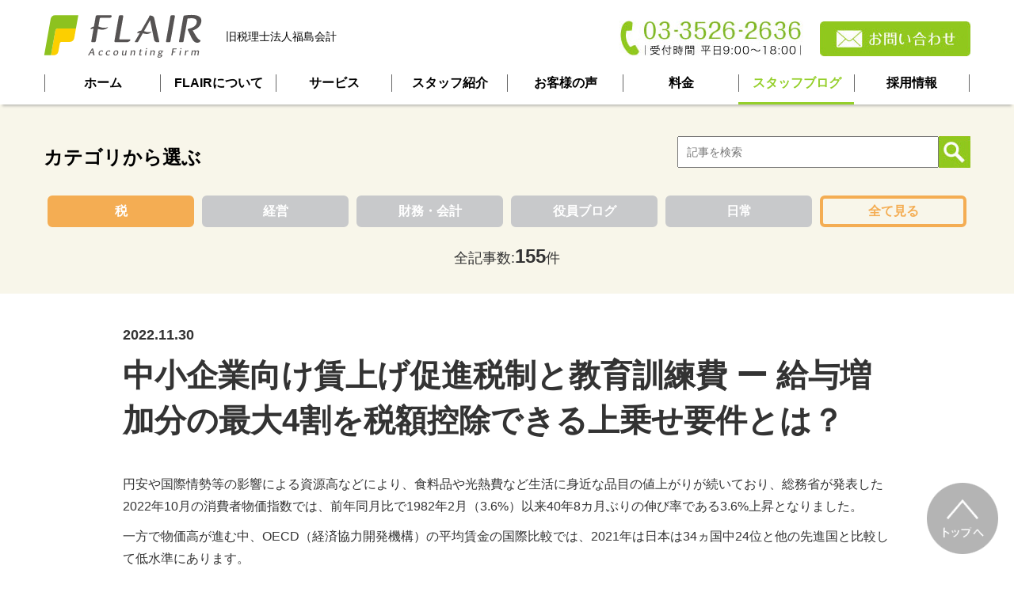

--- FILE ---
content_type: text/html; charset=UTF-8
request_url: https://www.flair-ta.jp/blog/tac/8168/
body_size: 15104
content:
<!DOCTYPE html>
<html dir="ltr" lang="ja" prefix="og: https://ogp.me/ns#">
<head>
	<!-- Google tag (gtag.js) -->
<script async src="https://www.googletagmanager.com/gtag/js?id=G-QFNZ2BJ76K"></script>
<script>
  window.dataLayer = window.dataLayer || [];
  function gtag(){dataLayer.push(arguments);}
  gtag('js', new Date());

  gtag('config', 'G-QFNZ2BJ76K');
</script>
<meta charset="UTF-8" />
<meta name="viewport" content="width=device-width,initial-scale=1.0" />
<meta name="google-site-verification" content="H0btz4Z0C-pQgTpGqmy8JTzKHxqTVSDKMX5WZGdD_5I" />
<link rel="shortcut icon" href="https://www.flair-ta.jp/database/wp-content/themes/fukushima-ta/img/favicon.ico" />
<link rel="stylesheet" type="text/css" href="https://www.flair-ta.jp/database/wp-content/themes/fukushima-ta/style.css" />
<title>中小企業向け賃上げ促進税制と教育訓練費 ー 給与増加分の最大4割を税額控除できる上乗せ要件とは？ | 千代田区の税理士｜税理士法人FLAIR</title>
	<style>img:is([sizes="auto" i], [sizes^="auto," i]) { contain-intrinsic-size: 3000px 1500px }</style>
	
		<!-- All in One SEO 4.8.9 - aioseo.com -->
	<meta name="description" content="円安や国際情勢等の影響による資源高などにより、食料品や光熱費など生活に身近な品目の値上がりが続い" />
	<meta name="robots" content="max-image-preview:large" />
	<meta name="author" content="福島 美由紀"/>
	<meta name="keywords" content="税" />
	<link rel="canonical" href="https://www.flair-ta.jp/blog/tac/8168/" />
	<meta name="generator" content="All in One SEO (AIOSEO) 4.8.9" />
		<meta property="og:locale" content="ja_JP" />
		<meta property="og:site_name" content="千代田区の税理士｜税理士法人FLAIR |" />
		<meta property="og:type" content="article" />
		<meta property="og:title" content="中小企業向け賃上げ促進税制と教育訓練費 ー 給与増加分の最大4割を税額控除できる上乗せ要件とは？ | 千代田区の税理士｜税理士法人FLAIR" />
		<meta property="og:description" content="円安や国際情勢等の影響による資源高などにより、食料品や光熱費など生活に身近な品目の値上がりが続い" />
		<meta property="og:url" content="https://www.flair-ta.jp/blog/tac/8168/" />
		<meta property="og:image" content="https://www.flair-ta.jp/database/wp-content/uploads/2022/11/24977858_s.jpg" />
		<meta property="og:image:secure_url" content="https://www.flair-ta.jp/database/wp-content/uploads/2022/11/24977858_s.jpg" />
		<meta property="og:image:width" content="640" />
		<meta property="og:image:height" content="427" />
		<meta property="article:published_time" content="2022-11-30T04:07:04+00:00" />
		<meta property="article:modified_time" content="2025-04-16T05:49:00+00:00" />
		<meta property="article:publisher" content="https://www.facebook.com/FukushimaAccountingOffice/" />
		<script type="application/ld+json" class="aioseo-schema">
			{"@context":"https:\/\/schema.org","@graph":[{"@type":"Article","@id":"https:\/\/www.flair-ta.jp\/blog\/tac\/8168\/#article","name":"\u4e2d\u5c0f\u4f01\u696d\u5411\u3051\u8cc3\u4e0a\u3052\u4fc3\u9032\u7a0e\u5236\u3068\u6559\u80b2\u8a13\u7df4\u8cbb \u30fc \u7d66\u4e0e\u5897\u52a0\u5206\u306e\u6700\u59274\u5272\u3092\u7a0e\u984d\u63a7\u9664\u3067\u304d\u308b\u4e0a\u4e57\u305b\u8981\u4ef6\u3068\u306f\uff1f | \u5343\u4ee3\u7530\u533a\u306e\u7a0e\u7406\u58eb\uff5c\u7a0e\u7406\u58eb\u6cd5\u4ebaFLAIR","headline":"\u4e2d\u5c0f\u4f01\u696d\u5411\u3051\u8cc3\u4e0a\u3052\u4fc3\u9032\u7a0e\u5236\u3068\u6559\u80b2\u8a13\u7df4\u8cbb \u30fc \u7d66\u4e0e\u5897\u52a0\u5206\u306e\u6700\u59274\u5272\u3092\u7a0e\u984d\u63a7\u9664\u3067\u304d\u308b\u4e0a\u4e57\u305b\u8981\u4ef6\u3068\u306f\uff1f","author":{"@id":"https:\/\/www.flair-ta.jp\/author\/fukushima-tax\/#author"},"publisher":{"@id":"https:\/\/www.flair-ta.jp\/#organization"},"image":{"@type":"ImageObject","url":"https:\/\/www.flair-ta.jp\/database\/wp-content\/uploads\/2022\/11\/24977858_s.jpg","width":640,"height":427},"datePublished":"2022-11-30T13:07:04+09:00","dateModified":"2025-04-16T14:49:00+09:00","inLanguage":"ja","mainEntityOfPage":{"@id":"https:\/\/www.flair-ta.jp\/blog\/tac\/8168\/#webpage"},"isPartOf":{"@id":"https:\/\/www.flair-ta.jp\/blog\/tac\/8168\/#webpage"},"articleSection":"\u7a0e"},{"@type":"BreadcrumbList","@id":"https:\/\/www.flair-ta.jp\/blog\/tac\/8168\/#breadcrumblist","itemListElement":[{"@type":"ListItem","@id":"https:\/\/www.flair-ta.jp#listItem","position":1,"name":"\u30db\u30fc\u30e0","item":"https:\/\/www.flair-ta.jp","nextItem":{"@type":"ListItem","@id":"https:\/\/www.flair-ta.jp\/blog\/#listItem","name":"\u30b9\u30bf\u30c3\u30d5\u30d6\u30ed\u30b0"}},{"@type":"ListItem","@id":"https:\/\/www.flair-ta.jp\/blog\/#listItem","position":2,"name":"\u30b9\u30bf\u30c3\u30d5\u30d6\u30ed\u30b0","item":"https:\/\/www.flair-ta.jp\/blog\/","nextItem":{"@type":"ListItem","@id":"https:\/\/www.flair-ta.jp\/blog\/tac\/#listItem","name":"\u7a0e"},"previousItem":{"@type":"ListItem","@id":"https:\/\/www.flair-ta.jp#listItem","name":"\u30db\u30fc\u30e0"}},{"@type":"ListItem","@id":"https:\/\/www.flair-ta.jp\/blog\/tac\/#listItem","position":3,"name":"\u7a0e","item":"https:\/\/www.flair-ta.jp\/blog\/tac\/","nextItem":{"@type":"ListItem","@id":"https:\/\/www.flair-ta.jp\/blog\/tac\/8168\/#listItem","name":"\u4e2d\u5c0f\u4f01\u696d\u5411\u3051\u8cc3\u4e0a\u3052\u4fc3\u9032\u7a0e\u5236\u3068\u6559\u80b2\u8a13\u7df4\u8cbb \u30fc \u7d66\u4e0e\u5897\u52a0\u5206\u306e\u6700\u59274\u5272\u3092\u7a0e\u984d\u63a7\u9664\u3067\u304d\u308b\u4e0a\u4e57\u305b\u8981\u4ef6\u3068\u306f\uff1f"},"previousItem":{"@type":"ListItem","@id":"https:\/\/www.flair-ta.jp\/blog\/#listItem","name":"\u30b9\u30bf\u30c3\u30d5\u30d6\u30ed\u30b0"}},{"@type":"ListItem","@id":"https:\/\/www.flair-ta.jp\/blog\/tac\/8168\/#listItem","position":4,"name":"\u4e2d\u5c0f\u4f01\u696d\u5411\u3051\u8cc3\u4e0a\u3052\u4fc3\u9032\u7a0e\u5236\u3068\u6559\u80b2\u8a13\u7df4\u8cbb \u30fc \u7d66\u4e0e\u5897\u52a0\u5206\u306e\u6700\u59274\u5272\u3092\u7a0e\u984d\u63a7\u9664\u3067\u304d\u308b\u4e0a\u4e57\u305b\u8981\u4ef6\u3068\u306f\uff1f","previousItem":{"@type":"ListItem","@id":"https:\/\/www.flair-ta.jp\/blog\/tac\/#listItem","name":"\u7a0e"}}]},{"@type":"Organization","@id":"https:\/\/www.flair-ta.jp\/#organization","name":"\u7a0e\u7406\u58eb\u6cd5\u4eba\u798f\u5cf6\u4f1a\u8a08","url":"https:\/\/www.flair-ta.jp\/","telephone":"+81335262636","logo":{"@type":"ImageObject","url":"https:\/\/www.fukushima-ta.jp\/database\/wp-content\/uploads\/2021\/01\/header_logo.jpg","@id":"https:\/\/www.flair-ta.jp\/blog\/tac\/8168\/#organizationLogo"},"image":{"@id":"https:\/\/www.flair-ta.jp\/blog\/tac\/8168\/#organizationLogo"},"sameAs":["https:\/\/www.facebook.com\/FukushimaAccountingOffice\/","https:\/\/twitter.com\/fukushimakaikei"]},{"@type":"Person","@id":"https:\/\/www.flair-ta.jp\/author\/fukushima-tax\/#author","url":"https:\/\/www.flair-ta.jp\/author\/fukushima-tax\/","name":"\u798f\u5cf6 \u7f8e\u7531\u7d00","image":{"@type":"ImageObject","@id":"https:\/\/www.flair-ta.jp\/blog\/tac\/8168\/#authorImage","url":"https:\/\/secure.gravatar.com\/avatar\/ab8baa09b6084fd9aa25e77114766cfa3786ba0676acc58ebd6fde69d49eeb51?s=96&d=mm&r=g","width":96,"height":96,"caption":"\u798f\u5cf6 \u7f8e\u7531\u7d00"}},{"@type":"WebPage","@id":"https:\/\/www.flair-ta.jp\/blog\/tac\/8168\/#webpage","url":"https:\/\/www.flair-ta.jp\/blog\/tac\/8168\/","name":"\u4e2d\u5c0f\u4f01\u696d\u5411\u3051\u8cc3\u4e0a\u3052\u4fc3\u9032\u7a0e\u5236\u3068\u6559\u80b2\u8a13\u7df4\u8cbb \u30fc \u7d66\u4e0e\u5897\u52a0\u5206\u306e\u6700\u59274\u5272\u3092\u7a0e\u984d\u63a7\u9664\u3067\u304d\u308b\u4e0a\u4e57\u305b\u8981\u4ef6\u3068\u306f\uff1f | \u5343\u4ee3\u7530\u533a\u306e\u7a0e\u7406\u58eb\uff5c\u7a0e\u7406\u58eb\u6cd5\u4ebaFLAIR","description":"\u5186\u5b89\u3084\u56fd\u969b\u60c5\u52e2\u7b49\u306e\u5f71\u97ff\u306b\u3088\u308b\u8cc7\u6e90\u9ad8\u306a\u3069\u306b\u3088\u308a\u3001\u98df\u6599\u54c1\u3084\u5149\u71b1\u8cbb\u306a\u3069\u751f\u6d3b\u306b\u8eab\u8fd1\u306a\u54c1\u76ee\u306e\u5024\u4e0a\u304c\u308a\u304c\u7d9a\u3044","inLanguage":"ja","isPartOf":{"@id":"https:\/\/www.flair-ta.jp\/#website"},"breadcrumb":{"@id":"https:\/\/www.flair-ta.jp\/blog\/tac\/8168\/#breadcrumblist"},"author":{"@id":"https:\/\/www.flair-ta.jp\/author\/fukushima-tax\/#author"},"creator":{"@id":"https:\/\/www.flair-ta.jp\/author\/fukushima-tax\/#author"},"image":{"@type":"ImageObject","url":"https:\/\/www.flair-ta.jp\/database\/wp-content\/uploads\/2022\/11\/24977858_s.jpg","@id":"https:\/\/www.flair-ta.jp\/blog\/tac\/8168\/#mainImage","width":640,"height":427},"primaryImageOfPage":{"@id":"https:\/\/www.flair-ta.jp\/blog\/tac\/8168\/#mainImage"},"datePublished":"2022-11-30T13:07:04+09:00","dateModified":"2025-04-16T14:49:00+09:00"},{"@type":"WebSite","@id":"https:\/\/www.flair-ta.jp\/#website","url":"https:\/\/www.flair-ta.jp\/","name":"\u5343\u4ee3\u7530\u533a\u306e\u7a0e\u7406\u58eb\uff5c\u7a0e\u7406\u58eb\u6cd5\u4ebaFLAIR","inLanguage":"ja","publisher":{"@id":"https:\/\/www.flair-ta.jp\/#organization"}}]}
		</script>
		<!-- All in One SEO -->


<!-- Google Tag Manager for WordPress by gtm4wp.com -->
<script data-cfasync="false" data-pagespeed-no-defer>
	var gtm4wp_datalayer_name = "dataLayer";
	var dataLayer = dataLayer || [];
</script>
<!-- End Google Tag Manager for WordPress by gtm4wp.com --><link rel='dns-prefetch' href='//secure.gravatar.com' />
<link rel='dns-prefetch' href='//stats.wp.com' />
<link rel='dns-prefetch' href='//widgets.wp.com' />
<link rel='dns-prefetch' href='//s0.wp.com' />
<link rel='dns-prefetch' href='//0.gravatar.com' />
<link rel='dns-prefetch' href='//1.gravatar.com' />
<link rel='dns-prefetch' href='//2.gravatar.com' />
<link rel="alternate" type="application/rss+xml" title="千代田区の税理士｜税理士法人FLAIR &raquo; フィード" href="https://www.flair-ta.jp/feed/" />
<link rel="alternate" type="application/rss+xml" title="千代田区の税理士｜税理士法人FLAIR &raquo; コメントフィード" href="https://www.flair-ta.jp/comments/feed/" />
<script type="text/javascript" id="wpp-js" src="https://www.flair-ta.jp/database/wp-content/plugins/wordpress-popular-posts/assets/js/wpp.min.js?ver=7.3.6" data-sampling="1" data-sampling-rate="100" data-api-url="https://www.flair-ta.jp/wp-json/wordpress-popular-posts" data-post-id="8168" data-token="ae5d1a82cf" data-lang="0" data-debug="0"></script>
<script type="text/javascript">
/* <![CDATA[ */
window._wpemojiSettings = {"baseUrl":"https:\/\/s.w.org\/images\/core\/emoji\/16.0.1\/72x72\/","ext":".png","svgUrl":"https:\/\/s.w.org\/images\/core\/emoji\/16.0.1\/svg\/","svgExt":".svg","source":{"concatemoji":"https:\/\/www.flair-ta.jp\/database\/wp-includes\/js\/wp-emoji-release.min.js?ver=6.8.3"}};
/*! This file is auto-generated */
!function(s,n){var o,i,e;function c(e){try{var t={supportTests:e,timestamp:(new Date).valueOf()};sessionStorage.setItem(o,JSON.stringify(t))}catch(e){}}function p(e,t,n){e.clearRect(0,0,e.canvas.width,e.canvas.height),e.fillText(t,0,0);var t=new Uint32Array(e.getImageData(0,0,e.canvas.width,e.canvas.height).data),a=(e.clearRect(0,0,e.canvas.width,e.canvas.height),e.fillText(n,0,0),new Uint32Array(e.getImageData(0,0,e.canvas.width,e.canvas.height).data));return t.every(function(e,t){return e===a[t]})}function u(e,t){e.clearRect(0,0,e.canvas.width,e.canvas.height),e.fillText(t,0,0);for(var n=e.getImageData(16,16,1,1),a=0;a<n.data.length;a++)if(0!==n.data[a])return!1;return!0}function f(e,t,n,a){switch(t){case"flag":return n(e,"\ud83c\udff3\ufe0f\u200d\u26a7\ufe0f","\ud83c\udff3\ufe0f\u200b\u26a7\ufe0f")?!1:!n(e,"\ud83c\udde8\ud83c\uddf6","\ud83c\udde8\u200b\ud83c\uddf6")&&!n(e,"\ud83c\udff4\udb40\udc67\udb40\udc62\udb40\udc65\udb40\udc6e\udb40\udc67\udb40\udc7f","\ud83c\udff4\u200b\udb40\udc67\u200b\udb40\udc62\u200b\udb40\udc65\u200b\udb40\udc6e\u200b\udb40\udc67\u200b\udb40\udc7f");case"emoji":return!a(e,"\ud83e\udedf")}return!1}function g(e,t,n,a){var r="undefined"!=typeof WorkerGlobalScope&&self instanceof WorkerGlobalScope?new OffscreenCanvas(300,150):s.createElement("canvas"),o=r.getContext("2d",{willReadFrequently:!0}),i=(o.textBaseline="top",o.font="600 32px Arial",{});return e.forEach(function(e){i[e]=t(o,e,n,a)}),i}function t(e){var t=s.createElement("script");t.src=e,t.defer=!0,s.head.appendChild(t)}"undefined"!=typeof Promise&&(o="wpEmojiSettingsSupports",i=["flag","emoji"],n.supports={everything:!0,everythingExceptFlag:!0},e=new Promise(function(e){s.addEventListener("DOMContentLoaded",e,{once:!0})}),new Promise(function(t){var n=function(){try{var e=JSON.parse(sessionStorage.getItem(o));if("object"==typeof e&&"number"==typeof e.timestamp&&(new Date).valueOf()<e.timestamp+604800&&"object"==typeof e.supportTests)return e.supportTests}catch(e){}return null}();if(!n){if("undefined"!=typeof Worker&&"undefined"!=typeof OffscreenCanvas&&"undefined"!=typeof URL&&URL.createObjectURL&&"undefined"!=typeof Blob)try{var e="postMessage("+g.toString()+"("+[JSON.stringify(i),f.toString(),p.toString(),u.toString()].join(",")+"));",a=new Blob([e],{type:"text/javascript"}),r=new Worker(URL.createObjectURL(a),{name:"wpTestEmojiSupports"});return void(r.onmessage=function(e){c(n=e.data),r.terminate(),t(n)})}catch(e){}c(n=g(i,f,p,u))}t(n)}).then(function(e){for(var t in e)n.supports[t]=e[t],n.supports.everything=n.supports.everything&&n.supports[t],"flag"!==t&&(n.supports.everythingExceptFlag=n.supports.everythingExceptFlag&&n.supports[t]);n.supports.everythingExceptFlag=n.supports.everythingExceptFlag&&!n.supports.flag,n.DOMReady=!1,n.readyCallback=function(){n.DOMReady=!0}}).then(function(){return e}).then(function(){var e;n.supports.everything||(n.readyCallback(),(e=n.source||{}).concatemoji?t(e.concatemoji):e.wpemoji&&e.twemoji&&(t(e.twemoji),t(e.wpemoji)))}))}((window,document),window._wpemojiSettings);
/* ]]> */
</script>
<style id='wp-emoji-styles-inline-css' type='text/css'>

	img.wp-smiley, img.emoji {
		display: inline !important;
		border: none !important;
		box-shadow: none !important;
		height: 1em !important;
		width: 1em !important;
		margin: 0 0.07em !important;
		vertical-align: -0.1em !important;
		background: none !important;
		padding: 0 !important;
	}
</style>
<link rel='stylesheet' id='wp-block-library-css' href='https://www.flair-ta.jp/database/wp-includes/css/dist/block-library/style.min.css?ver=6.8.3' type='text/css' media='all' />
<style id='classic-theme-styles-inline-css' type='text/css'>
/*! This file is auto-generated */
.wp-block-button__link{color:#fff;background-color:#32373c;border-radius:9999px;box-shadow:none;text-decoration:none;padding:calc(.667em + 2px) calc(1.333em + 2px);font-size:1.125em}.wp-block-file__button{background:#32373c;color:#fff;text-decoration:none}
</style>
<link rel='stylesheet' id='mediaelement-css' href='https://www.flair-ta.jp/database/wp-includes/js/mediaelement/mediaelementplayer-legacy.min.css?ver=4.2.17' type='text/css' media='all' />
<link rel='stylesheet' id='wp-mediaelement-css' href='https://www.flair-ta.jp/database/wp-includes/js/mediaelement/wp-mediaelement.min.css?ver=6.8.3' type='text/css' media='all' />
<style id='jetpack-sharing-buttons-style-inline-css' type='text/css'>
.jetpack-sharing-buttons__services-list{display:flex;flex-direction:row;flex-wrap:wrap;gap:0;list-style-type:none;margin:5px;padding:0}.jetpack-sharing-buttons__services-list.has-small-icon-size{font-size:12px}.jetpack-sharing-buttons__services-list.has-normal-icon-size{font-size:16px}.jetpack-sharing-buttons__services-list.has-large-icon-size{font-size:24px}.jetpack-sharing-buttons__services-list.has-huge-icon-size{font-size:36px}@media print{.jetpack-sharing-buttons__services-list{display:none!important}}.editor-styles-wrapper .wp-block-jetpack-sharing-buttons{gap:0;padding-inline-start:0}ul.jetpack-sharing-buttons__services-list.has-background{padding:1.25em 2.375em}
</style>
<style id='global-styles-inline-css' type='text/css'>
:root{--wp--preset--aspect-ratio--square: 1;--wp--preset--aspect-ratio--4-3: 4/3;--wp--preset--aspect-ratio--3-4: 3/4;--wp--preset--aspect-ratio--3-2: 3/2;--wp--preset--aspect-ratio--2-3: 2/3;--wp--preset--aspect-ratio--16-9: 16/9;--wp--preset--aspect-ratio--9-16: 9/16;--wp--preset--color--black: #000000;--wp--preset--color--cyan-bluish-gray: #abb8c3;--wp--preset--color--white: #ffffff;--wp--preset--color--pale-pink: #f78da7;--wp--preset--color--vivid-red: #cf2e2e;--wp--preset--color--luminous-vivid-orange: #ff6900;--wp--preset--color--luminous-vivid-amber: #fcb900;--wp--preset--color--light-green-cyan: #7bdcb5;--wp--preset--color--vivid-green-cyan: #00d084;--wp--preset--color--pale-cyan-blue: #8ed1fc;--wp--preset--color--vivid-cyan-blue: #0693e3;--wp--preset--color--vivid-purple: #9b51e0;--wp--preset--gradient--vivid-cyan-blue-to-vivid-purple: linear-gradient(135deg,rgba(6,147,227,1) 0%,rgb(155,81,224) 100%);--wp--preset--gradient--light-green-cyan-to-vivid-green-cyan: linear-gradient(135deg,rgb(122,220,180) 0%,rgb(0,208,130) 100%);--wp--preset--gradient--luminous-vivid-amber-to-luminous-vivid-orange: linear-gradient(135deg,rgba(252,185,0,1) 0%,rgba(255,105,0,1) 100%);--wp--preset--gradient--luminous-vivid-orange-to-vivid-red: linear-gradient(135deg,rgba(255,105,0,1) 0%,rgb(207,46,46) 100%);--wp--preset--gradient--very-light-gray-to-cyan-bluish-gray: linear-gradient(135deg,rgb(238,238,238) 0%,rgb(169,184,195) 100%);--wp--preset--gradient--cool-to-warm-spectrum: linear-gradient(135deg,rgb(74,234,220) 0%,rgb(151,120,209) 20%,rgb(207,42,186) 40%,rgb(238,44,130) 60%,rgb(251,105,98) 80%,rgb(254,248,76) 100%);--wp--preset--gradient--blush-light-purple: linear-gradient(135deg,rgb(255,206,236) 0%,rgb(152,150,240) 100%);--wp--preset--gradient--blush-bordeaux: linear-gradient(135deg,rgb(254,205,165) 0%,rgb(254,45,45) 50%,rgb(107,0,62) 100%);--wp--preset--gradient--luminous-dusk: linear-gradient(135deg,rgb(255,203,112) 0%,rgb(199,81,192) 50%,rgb(65,88,208) 100%);--wp--preset--gradient--pale-ocean: linear-gradient(135deg,rgb(255,245,203) 0%,rgb(182,227,212) 50%,rgb(51,167,181) 100%);--wp--preset--gradient--electric-grass: linear-gradient(135deg,rgb(202,248,128) 0%,rgb(113,206,126) 100%);--wp--preset--gradient--midnight: linear-gradient(135deg,rgb(2,3,129) 0%,rgb(40,116,252) 100%);--wp--preset--font-size--small: 13px;--wp--preset--font-size--medium: 20px;--wp--preset--font-size--large: 36px;--wp--preset--font-size--x-large: 42px;--wp--preset--spacing--20: 0.44rem;--wp--preset--spacing--30: 0.67rem;--wp--preset--spacing--40: 1rem;--wp--preset--spacing--50: 1.5rem;--wp--preset--spacing--60: 2.25rem;--wp--preset--spacing--70: 3.38rem;--wp--preset--spacing--80: 5.06rem;--wp--preset--shadow--natural: 6px 6px 9px rgba(0, 0, 0, 0.2);--wp--preset--shadow--deep: 12px 12px 50px rgba(0, 0, 0, 0.4);--wp--preset--shadow--sharp: 6px 6px 0px rgba(0, 0, 0, 0.2);--wp--preset--shadow--outlined: 6px 6px 0px -3px rgba(255, 255, 255, 1), 6px 6px rgba(0, 0, 0, 1);--wp--preset--shadow--crisp: 6px 6px 0px rgba(0, 0, 0, 1);}:where(.is-layout-flex){gap: 0.5em;}:where(.is-layout-grid){gap: 0.5em;}body .is-layout-flex{display: flex;}.is-layout-flex{flex-wrap: wrap;align-items: center;}.is-layout-flex > :is(*, div){margin: 0;}body .is-layout-grid{display: grid;}.is-layout-grid > :is(*, div){margin: 0;}:where(.wp-block-columns.is-layout-flex){gap: 2em;}:where(.wp-block-columns.is-layout-grid){gap: 2em;}:where(.wp-block-post-template.is-layout-flex){gap: 1.25em;}:where(.wp-block-post-template.is-layout-grid){gap: 1.25em;}.has-black-color{color: var(--wp--preset--color--black) !important;}.has-cyan-bluish-gray-color{color: var(--wp--preset--color--cyan-bluish-gray) !important;}.has-white-color{color: var(--wp--preset--color--white) !important;}.has-pale-pink-color{color: var(--wp--preset--color--pale-pink) !important;}.has-vivid-red-color{color: var(--wp--preset--color--vivid-red) !important;}.has-luminous-vivid-orange-color{color: var(--wp--preset--color--luminous-vivid-orange) !important;}.has-luminous-vivid-amber-color{color: var(--wp--preset--color--luminous-vivid-amber) !important;}.has-light-green-cyan-color{color: var(--wp--preset--color--light-green-cyan) !important;}.has-vivid-green-cyan-color{color: var(--wp--preset--color--vivid-green-cyan) !important;}.has-pale-cyan-blue-color{color: var(--wp--preset--color--pale-cyan-blue) !important;}.has-vivid-cyan-blue-color{color: var(--wp--preset--color--vivid-cyan-blue) !important;}.has-vivid-purple-color{color: var(--wp--preset--color--vivid-purple) !important;}.has-black-background-color{background-color: var(--wp--preset--color--black) !important;}.has-cyan-bluish-gray-background-color{background-color: var(--wp--preset--color--cyan-bluish-gray) !important;}.has-white-background-color{background-color: var(--wp--preset--color--white) !important;}.has-pale-pink-background-color{background-color: var(--wp--preset--color--pale-pink) !important;}.has-vivid-red-background-color{background-color: var(--wp--preset--color--vivid-red) !important;}.has-luminous-vivid-orange-background-color{background-color: var(--wp--preset--color--luminous-vivid-orange) !important;}.has-luminous-vivid-amber-background-color{background-color: var(--wp--preset--color--luminous-vivid-amber) !important;}.has-light-green-cyan-background-color{background-color: var(--wp--preset--color--light-green-cyan) !important;}.has-vivid-green-cyan-background-color{background-color: var(--wp--preset--color--vivid-green-cyan) !important;}.has-pale-cyan-blue-background-color{background-color: var(--wp--preset--color--pale-cyan-blue) !important;}.has-vivid-cyan-blue-background-color{background-color: var(--wp--preset--color--vivid-cyan-blue) !important;}.has-vivid-purple-background-color{background-color: var(--wp--preset--color--vivid-purple) !important;}.has-black-border-color{border-color: var(--wp--preset--color--black) !important;}.has-cyan-bluish-gray-border-color{border-color: var(--wp--preset--color--cyan-bluish-gray) !important;}.has-white-border-color{border-color: var(--wp--preset--color--white) !important;}.has-pale-pink-border-color{border-color: var(--wp--preset--color--pale-pink) !important;}.has-vivid-red-border-color{border-color: var(--wp--preset--color--vivid-red) !important;}.has-luminous-vivid-orange-border-color{border-color: var(--wp--preset--color--luminous-vivid-orange) !important;}.has-luminous-vivid-amber-border-color{border-color: var(--wp--preset--color--luminous-vivid-amber) !important;}.has-light-green-cyan-border-color{border-color: var(--wp--preset--color--light-green-cyan) !important;}.has-vivid-green-cyan-border-color{border-color: var(--wp--preset--color--vivid-green-cyan) !important;}.has-pale-cyan-blue-border-color{border-color: var(--wp--preset--color--pale-cyan-blue) !important;}.has-vivid-cyan-blue-border-color{border-color: var(--wp--preset--color--vivid-cyan-blue) !important;}.has-vivid-purple-border-color{border-color: var(--wp--preset--color--vivid-purple) !important;}.has-vivid-cyan-blue-to-vivid-purple-gradient-background{background: var(--wp--preset--gradient--vivid-cyan-blue-to-vivid-purple) !important;}.has-light-green-cyan-to-vivid-green-cyan-gradient-background{background: var(--wp--preset--gradient--light-green-cyan-to-vivid-green-cyan) !important;}.has-luminous-vivid-amber-to-luminous-vivid-orange-gradient-background{background: var(--wp--preset--gradient--luminous-vivid-amber-to-luminous-vivid-orange) !important;}.has-luminous-vivid-orange-to-vivid-red-gradient-background{background: var(--wp--preset--gradient--luminous-vivid-orange-to-vivid-red) !important;}.has-very-light-gray-to-cyan-bluish-gray-gradient-background{background: var(--wp--preset--gradient--very-light-gray-to-cyan-bluish-gray) !important;}.has-cool-to-warm-spectrum-gradient-background{background: var(--wp--preset--gradient--cool-to-warm-spectrum) !important;}.has-blush-light-purple-gradient-background{background: var(--wp--preset--gradient--blush-light-purple) !important;}.has-blush-bordeaux-gradient-background{background: var(--wp--preset--gradient--blush-bordeaux) !important;}.has-luminous-dusk-gradient-background{background: var(--wp--preset--gradient--luminous-dusk) !important;}.has-pale-ocean-gradient-background{background: var(--wp--preset--gradient--pale-ocean) !important;}.has-electric-grass-gradient-background{background: var(--wp--preset--gradient--electric-grass) !important;}.has-midnight-gradient-background{background: var(--wp--preset--gradient--midnight) !important;}.has-small-font-size{font-size: var(--wp--preset--font-size--small) !important;}.has-medium-font-size{font-size: var(--wp--preset--font-size--medium) !important;}.has-large-font-size{font-size: var(--wp--preset--font-size--large) !important;}.has-x-large-font-size{font-size: var(--wp--preset--font-size--x-large) !important;}
:where(.wp-block-post-template.is-layout-flex){gap: 1.25em;}:where(.wp-block-post-template.is-layout-grid){gap: 1.25em;}
:where(.wp-block-columns.is-layout-flex){gap: 2em;}:where(.wp-block-columns.is-layout-grid){gap: 2em;}
:root :where(.wp-block-pullquote){font-size: 1.5em;line-height: 1.6;}
</style>
<link rel='stylesheet' id='ssb-front-css-css' href='https://www.flair-ta.jp/database/wp-content/plugins/simple-social-buttons/assets/css/front.css?ver=6.2.0' type='text/css' media='all' />
<link rel='stylesheet' id='wordpress-popular-posts-css-css' href='https://www.flair-ta.jp/database/wp-content/plugins/wordpress-popular-posts/assets/css/wpp.css?ver=7.3.6' type='text/css' media='all' />
<link rel='stylesheet' id='bootstrap-css-css' href='https://www.flair-ta.jp/database/wp-content/themes/fukushima-ta/lib/bootstrap-3.3.6-dist/css/bootstrap.min.css?ver=6.8.3' type='text/css' media='all' />
<link rel='stylesheet' id='jetpack_likes-css' href='https://www.flair-ta.jp/database/wp-content/plugins/jetpack/modules/likes/style.css?ver=15.1.1' type='text/css' media='all' />
<link rel='stylesheet' id='tablepress-default-css' href='https://www.flair-ta.jp/database/wp-content/plugins/tablepress/css/build/default.css?ver=3.2.5' type='text/css' media='all' />
<script type="text/javascript" src="https://www.flair-ta.jp/database/wp-includes/js/jquery/jquery.min.js?ver=3.7.1" id="jquery-core-js"></script>
<script type="text/javascript" src="https://www.flair-ta.jp/database/wp-includes/js/jquery/jquery-migrate.min.js?ver=3.4.1" id="jquery-migrate-js"></script>
<link rel="https://api.w.org/" href="https://www.flair-ta.jp/wp-json/" /><link rel="alternate" title="JSON" type="application/json" href="https://www.flair-ta.jp/wp-json/wp/v2/posts/8168" /><link rel="EditURI" type="application/rsd+xml" title="RSD" href="https://www.flair-ta.jp/database/xmlrpc.php?rsd" />
<meta name="generator" content="WordPress 6.8.3" />
<link rel='shortlink' href='https://www.flair-ta.jp/?p=8168' />
<link rel="alternate" title="oEmbed (JSON)" type="application/json+oembed" href="https://www.flair-ta.jp/wp-json/oembed/1.0/embed?url=https%3A%2F%2Fwww.flair-ta.jp%2Fblog%2Ftac%2F8168%2F" />
<link rel="alternate" title="oEmbed (XML)" type="text/xml+oembed" href="https://www.flair-ta.jp/wp-json/oembed/1.0/embed?url=https%3A%2F%2Fwww.flair-ta.jp%2Fblog%2Ftac%2F8168%2F&#038;format=xml" />
 <style media="screen">

		.simplesocialbuttons.simplesocialbuttons_inline .ssb-fb-like, .simplesocialbuttons.simplesocialbuttons_inline amp-facebook-like {
	  margin: ;
	}
		 /*inline margin*/
	
	
	
	
	
	
			 .simplesocialbuttons.simplesocialbuttons_inline.simplesocial-simple-icons button{
		 margin: ;
	 }

			 /*margin-digbar*/

	
	
	
	
	
	
	
</style>

<!-- Open Graph Meta Tags generated by Simple Social Buttons 6.2.0 -->
<meta property="og:title" content="中小企業向け賃上げ促進税制と教育訓練費 ー 給与増加分の最大4割を税額控除できる上乗せ要件とは？ - 千代田区の税理士｜税理士法人FLAIR" />
<meta property="og:type" content="article" />
<meta property="og:description" content="&nbsp; 円安や国際情勢等の影響による資源高などにより、食料品や光熱費など生活に身近な品目の値上がりが続いており、総&hellip;" />
<meta property="og:url" content="https://www.flair-ta.jp/blog/tac/8168/" />
<meta property="og:site_name" content="千代田区の税理士｜税理士法人FLAIR" />
<meta property="og:image" content="https://www.flair-ta.jp/database/wp-content/uploads/2022/11/24977858_s.jpg" />
<meta name="twitter:card" content="summary_large_image" />
<meta name="twitter:description" content="&nbsp; 円安や国際情勢等の影響による資源高などにより、食料品や光熱費など生活に身近な品目の値上がりが続いており、総&hellip;" />
<meta name="twitter:title" content="中小企業向け賃上げ促進税制と教育訓練費 ー 給与増加分の最大4割を税額控除できる上乗せ要件とは？ - 千代田区の税理士｜税理士法人FLAIR" />
<meta property="twitter:image" content="https://www.flair-ta.jp/database/wp-content/uploads/2022/11/24977858_s.jpg" />
	<style>img#wpstats{display:none}</style>
		
<!-- Google Tag Manager for WordPress by gtm4wp.com -->
<!-- GTM Container placement set to footer -->
<script data-cfasync="false" data-pagespeed-no-defer type="text/javascript">
	var dataLayer_content = {"pagePostType":"post","pagePostType2":"single-post","pageCategory":["tac"],"pagePostAuthor":"福島 美由紀"};
	dataLayer.push( dataLayer_content );
</script>
<script data-cfasync="false" data-pagespeed-no-defer type="text/javascript">
(function(w,d,s,l,i){w[l]=w[l]||[];w[l].push({'gtm.start':
new Date().getTime(),event:'gtm.js'});var f=d.getElementsByTagName(s)[0],
j=d.createElement(s),dl=l!='dataLayer'?'&l='+l:'';j.async=true;j.src=
'//www.googletagmanager.com/gtm.js?id='+i+dl;f.parentNode.insertBefore(j,f);
})(window,document,'script','dataLayer','GTM-NQP8KB');
</script>
<!-- End Google Tag Manager for WordPress by gtm4wp.com -->            <style id="wpp-loading-animation-styles">@-webkit-keyframes bgslide{from{background-position-x:0}to{background-position-x:-200%}}@keyframes bgslide{from{background-position-x:0}to{background-position-x:-200%}}.wpp-widget-block-placeholder,.wpp-shortcode-placeholder{margin:0 auto;width:60px;height:3px;background:#dd3737;background:linear-gradient(90deg,#dd3737 0%,#571313 10%,#dd3737 100%);background-size:200% auto;border-radius:3px;-webkit-animation:bgslide 1s infinite linear;animation:bgslide 1s infinite linear}</style>
            <script type="text/javascript" src="https://www.flair-ta.jp/database/wp-content/themes/fukushima-ta/js/jquery-1.11.1.min.js"></script>
<script type="text/javascript">
	$(function() {
		$('#pc-menu-about').hover(function(e) {
			$('#pc-menu-about nav').slideToggle(300);
			$('#pc-about-link').toggleClass('on');
		}, function(e) {
			$('#pc-menu-about nav').slideToggle(300);
			$('#pc-about-link').toggleClass('on');
		});
		
		$('#pc-menu-service').hover(function(e) {
			$('#pc-menu-service nav').slideToggle(300);
			$('#pc-service-link').toggleClass('on');
		}, function(e) {
			$('#pc-menu-service nav').slideToggle(300);
			$('#pc-service-link').toggleClass('on');
		});
		
		$('#pc-menu-voice').hover(function(e) {
			$('#pc-menu-voice nav').slideToggle(300);
			$('#pc-voice-link').toggleClass('on');
		}, function(e) {
			$('#pc-menu-voice nav').slideToggle(300);
			$('#pc-voice-link').toggleClass('on');
		});
		

		var	menu_width = $('#sp-slide-menu').outerWidth();
		var view_width = $(window).width();
		
		var timer = false;
		
		$(window).resize(function() {
			if (timer !== false) {
				clearTimeout(timer);
			}
			
			timer = setTimeout(function() {
				// スクロールするとリサイズイベントが発生するので横幅が変わったか確認
				if (view_width == $(window).width()) {
					return false;
				}
				
				$('#sp-slide-menu').css('left', view_width);
				
				// SPスライドメニューが開かれた状態をリセット
				if ($('#content').hasClass('open')) {
					$('#sp-menu').toggleClass('menu-close');
					$('#content').toggleClass('open');
					$('#filter').css('display', 'none');
					$('#sp-slide-menu').css('display', 'none');
					$('#sp-slide-menu').css('left', (view_width + menu_width));
					$('#content').css('left', 0);
				}
				
				view_width = $(window).width();
			}, 200);
		});
		
		$('#sp-menu').on('click', function(){
			$('#sp-menu').toggleClass('menu-close');
			$('#content').toggleClass('open');
			switchSlideMenu(menu_width);
		});
		
		$('#sp-slide-menu .menu-close').on('click', function(){
			switchSlideMenu(menu_width);
		});
		
		$('#filter').on('click', function() {
			$('#sp-menu').toggleClass('menu-close');
			$('#content').toggleClass('open');
			switchSlideMenu(menu_width);
		});
		
		$('#sp-slide-menu li a').on('click', function(){
			$('#sp-menu').toggleClass('menu-close');
			$('#content').toggleClass('open');
			switchSlideMenu(menu_width);
		});
		
		$(window).on("scroll touchmove", function() {
			$('#moveup-button').stop();
			$('#moveup-button').css('display', 'none').delay(500).fadeIn('fast');
		});
		
		$('#moveup-button').on('click', function(){
			$('body,html').animate({ scrollTop: 0 }, 500);
			return false;
		});
		
		$('#page-input').keypress(function(e) {
			if (e.which === 13) {
				if (!jQuery.isNumeric($(this).val())) {
					alert('半角数字を入力してください。');
					return false;
				}
				
				var url = $('#page-link').val();
				location.href = url + $(this).val();
			}
		});
	});
	
	function switchSlideMenu(menu_width) {
		var view_width = $(window).width();
		
		if ($('#content').hasClass('open')){
			$('body,html').animate({ scrollTop: 0 }, 500); //画面トップに移動
			$('#filter').css('display', 'block');
			$('#sp-slide-menu').css('display', 'block');
			$('#content').animate({'left' : -menu_width }, 300);
			$('#sp-slide-menu').animate({'left' : (view_width - menu_width) }, 300);
		} else {
			$('#sp-slide-menu').animate({'left' : (view_width + menu_width) }, 300);
			$('#content').animate({'left' : 0 }, 300, 'swing', function() {
				$('#filter').css('display', 'none');
				$('#sp-slide-menu').css('display', 'none');
			});
		}
	}
</script>
	<link rel="stylesheet" type="text/css" href="https://www.flair-ta.jp/database/wp-content/themes/fukushima-ta/css/category.css" />
	<link rel="stylesheet" type="text/css" href="https://www.flair-ta.jp/database/wp-content/themes/fukushima-ta/css/contents.css" />
	<script type="text/javascript">
		$(function() {
			
		});
	</script>
</head>
<body>

<div id="wrapper">
		<header id="pc-header" class="hidden-xs hidden-sm hidden-md">
	<div class="main">
		<a href="https://www.fukushima-ta.jp/" class="logo">
            <div><img src="https://www.flair-ta.jp/database/wp-content/themes/fukushima-ta/img/flair_logo.svg" alt="FLAIR"></div>
            <div>旧税理士法人福島会計</div>
        </a>
		<a class="tel_number"><img src="https://www.flair-ta.jp/database/wp-content/themes/fukushima-ta/img/tel_number.jpg" alt="03-3526-2636 | 受付時間 平日9:00～18:00"></a>
		<a href="/contact" class="inquiry"><img src="https://www.flair-ta.jp/database/wp-content/themes/fukushima-ta/img/pc_inquiry_button.jpg" alt="お問い合わせ"></a>
	</div>
	
	<div class="menu">
		<nav id="pc-menu-list">
			<ul>
				<li><a href="/" class="menu-link "><p>ホーム</p></a></li>
				<li id="pc-menu-about">
					<div class="item-frame">
						<a href="/about" id="pc-about-link" class="menu-link "><p>FLAIRについて</p></a>
						
						<nav class="slide-toggle">
							<ul>
								<li><a href="/about#vision"><p>ビジョン理念</p></a></li>
								<li><a href="/about#greeting"><p>代表挨拶</p></a></li>
								<li><a href="/about#overview"><p>事務所概要</p></a></li>
								<li><a href="/about#access"><p>アクセス</p></a></li>
								<li><a href="/about#policy"><p>プライバシーポリシー</p></a></li>
							</ul>
						</nav>
					</div>
				</li>
				<li id="pc-menu-service">
					<div class="item-frame">
						<a href="/service/shikin" id="pc-service-link" class="menu-link "><p>サービス</p></a>
						
						<nav id="pc-service-list" class="slide-toggle">
							<ul>
								<li><a href="/service/shikin"><p>資金繰り</p></a></li>
								<li><a href="/service/cloud-kaikei"><p>クラウド会計</p></a></li>
								<li><a href="/service/setsuritsu"><p>経営支援</p></a></li>
								<li><a href="/service/souzoku"><p>相続対策</p></a></li>
								<li><a href="/service/jigyo-shokei"><p>事業承継</p></a></li>
								<li><a href="/service/setsuzei"><p>節税・税務調査</p></a></li>
								<li><a href="/service/zeimu-kaikei"><p>税務会計サービス</p></a></li>
								<li><a href="/service/flow"><p>ご相談の流れ</p></a></li>
								<li><a href="/service/question"><p>よくある質問</p></a></li>
							</ul>
						</nav>
					</div>
				</li>
				<li><a href="/staff" class="menu-link "><p>スタッフ紹介</p></a></li>
				<li id="pc-menu-voice">
					<div class="item-frame">
						<a href="/voice" id="pc-voice-link" class="menu-link "><p>お客様の声</p></a>
						
						<nav id="pc-voice-list" class="slide-toggle">
							<ul>
								<li><a href="/voice/hi-presents"><p>Hi-presents株式会社</p></a></li>
								<li><a href="/voice/other"><p>多くのお客様の声</p></a></li>
							</ul>
						</nav>
					</div>
				</li>
				<li><a href="/price" class="menu-link "><p>料金</p></a></li>
				<li><a href="/blog" class="menu-link on"><p>スタッフブログ</p></a></li>
				<li><a href="/recruit" class="menu-link "><p>採用情報</p></a></li>
			</ul>
		</nav>
	</div>
</header>

<header id="sp-header" class="hidden-lg">
	<nav id="sp-menu-list">
		<ul>
			<li><a href="/" id="sp-menu-home"><img src="https://www.flair-ta.jp/database/wp-content/themes/fukushima-ta/img/sp_header_menu_home.jpg" alt="ホーム" /></a></li>
			<li><a href="/about#access" id="sp-menu-access"><img src="https://www.flair-ta.jp/database/wp-content/themes/fukushima-ta/img/sp_header_menu_access.jpg" alt="アクセス" /></a></li>
			<li><a href="/contact" id="sp-menu-inquiry"><img src="https://www.flair-ta.jp/database/wp-content/themes/fukushima-ta/img/sp_header_menu_inquiry.jpg" alt="お問い合わせ" /></a></li>
			<li><a href="tel:0335262636"><img src="https://www.flair-ta.jp/database/wp-content/themes/fukushima-ta/img/sp_header_menu_telephone.jpg" alt="電話する" /></a></li>
			<li><a id="sp-menu"><img src="https://www.flair-ta.jp/database/wp-content/themes/fukushima-ta/img/dot.gif" alt="メニュー" /></a></li>
		</ul>
	</nav>
</header>

<nav id="sp-slide-menu" class="hidden-lg">
	<ul>
		<li class="large border-none"><a href="/about">FLAIRについて</a></li>
		<li><a href="/about#vision">ビジョン・理念</a></li>
		<li><a href="/about#greeting">代表挨拶</a></li>
		<li><a href="/about#overview">事務所概要</a></li>
		<li><a href="/about#access">アクセス</a></li>
		<li class="border-none"><a href="/about#policy">プライバシーポリシー</a></li>
		<li class="large border-none"><a href="/service/shikin">サービス</a></li>
		<li><a href="/service/shikin">資金繰り</a></li>
		<li><a href="/service/cloud-kaikei">クラウド会計</a></li>
		<li><a href="/service/setsuritsu">経営支援</a></li>
		<li><a href="/service/souzoku">相続対策</a></li>
		<li><a href="/service/jigyo-shokei">事業承継</a></li>
		<li><a href="/service/setsuzei">節税・税務調査</a></li>
		<li><a href="/service/zeimu-kaikei">税務会計サービス</a></li>
		<li><a href="/service/flow">ご相談の流れ</a></li>
		<li class="border-none"><a href="/service/question">よくある質問</a></li>
		<li class="large"><a href="/staff">スタッフ紹介</a></li>
		<li class="large border-none"><a href="/voice">お客様の声</a></li>
		<li><a href="/voice/hi-presents">Hi-presents株式会社</a></li>
		<li class="border-none"><a href="/voice/other">多くのお客様の声</a></li>
		<li class="large"><a href="/price">料金</a></li>
		<li class="large border-none"><a href="/blog">スタッフブログ</a></li>
		<li><a href="/blog/tac">税</a></li><li><a href="/blog/management">経営</a></li><li><a href="/blog/financing">財務・会計</a></li><li><a href="/blog/infomation">役員ブログ</a></li><li class="border-none"><a href="/blog/extra">日常</a></li>		<li class="large"><a href="/recruit">採用情報</a></li>
		<li class="large border-none"><a href="/category/news/seminar">研修会・セミナー</a></li>
		<li class="menu-close"><a><img src="https://www.flair-ta.jp/database/wp-content/themes/fukushima-ta/img/slide_menu_close_icon.jpg" alt="×" />メニューを閉じる</a></li>
	</ul>
</nav>

	
	<div id="content">
		<div id="filter" class="hidden-lg"></div>
		
		<div id="sp-company-logo" class="hidden-lg">
    <a href="https://www.fukushima-ta.jp/" class="logo">
        <div class="logo-img"><img src="https://www.flair-ta.jp/database/wp-content/themes/fukushima-ta/img/flair_logo.svg" alt="FLAIR"></div>
        <div class="old-name">旧税理士法人福島会計</div>
    </a>
</div>		
		
<section id="entry-section">
	
<div id="selection-area" style="margin-top: 0;">
	<div class="container">
		<div class="row search-area">
			<div class="indication col-md-6 col-lg-6 hidden-xs hidden-sm">カテゴリから選ぶ</div>
			<div class="search col-md-6 col-lg-6">
				<form role="search" method="get" name="searchForm" id="search-form" action="https://www.fukushima-ta.jp/" >
					<input type="image" src="https://www.flair-ta.jp/database/wp-content/themes/fukushima-ta/img/search_button.jpg" alt="検索" />
					<div><input type="text" id="search-input" name="s" placeholder="記事を検索" value="" /></div>
				</form>
			</div>
		</div>
		
		<div class="row category-links hidden-xs hidden-sm">
							<div class="col-md-2 col-lg-2">
											<a href="/blog/tac" class="on">税</a>
									</div>
							<div class="col-md-2 col-lg-2">
											<a href="/blog/management">経営</a>
									</div>
							<div class="col-md-2 col-lg-2">
											<a href="/blog/financing">財務・会計</a>
									</div>
							<div class="col-md-2 col-lg-2">
											<a href="/blog/infomation">役員ブログ</a>
									</div>
							<div class="col-md-2 col-lg-2">
											<a href="/blog/extra">日常</a>
									</div>
						
			<div class="col-md-2 col-lg-2"><a class="all-select" href="/blog">全て見る</a></div>
		</div>
		
		<div class="row category-links hidden-md hidden-lg">
							<div class="col-xs-4 col-sm-4">
											<a href="/blog/tac" class="on">税</a>
									</div>
							<div class="col-xs-4 col-sm-4">
											<a href="/blog/management">経営</a>
									</div>
							<div class="col-xs-4 col-sm-4">
											<a href="/blog/financing">財務・会計</a>
									</div>
							<div class="col-xs-4 col-sm-4">
											<a href="/blog/infomation">役員ブログ</a>
									</div>
							<div class="col-xs-4 col-sm-4">
											<a href="/blog/extra">日常</a>
									</div>
						
			<div class="col-xs-4 col-sm-4"><a class="all-select" href="">全て見る</a></div>
		</div>
	</div>
	<div class="counter">全記事数:<span class="bold">155</span>件</div>
</div>
	
			<div class="post-area">
			<ul>
				<li class="date">2022.11.30</li>
			</ul>
			
			<p class="title">中小企業向け賃上げ促進税制と教育訓練費 ー 給与増加分の最大4割を税額控除できる上乗せ要件とは？</p>
			<div class="content"><p>&nbsp;</p>
<p>円安や国際情勢等の影響による資源高などにより、食料品や光熱費など生活に身近な品目の値上がりが続いており、総務省が発表した2022年10月の消費者物価指数では、前年同月比で1982年2月（3.6%）以来40年8カ月ぶりの伸び率である3.6%上昇となりました。</p>
<p>一方で物価高が進む中、OECD（経済協力開発機構）の平均賃金の国際比較では、2021年は日本は34ヵ国中24位と他の先進国と比較して低水準にあります。</p>
<p>&nbsp;</p>
<p>上記のような背景の中、中小企業全体として雇用を確保しつつ、積極的な賃上げや人材投資を促すことを目的とした「中小企業向け賃上げ促進税制」という制度があります。</p>
<p>この中小企業向け賃上げ促進税制は、全従業員への給与の総額を前年度比で一定割合以上増加した場合、給与増加分の一部を法人税（個人事業主は所得税）から控除できるという制度です。</p>
<p>今回は中小企業向け賃上げ促進税制について、1.制度の内容、2.上乗せ要件である教育訓練費の範囲の2点を中心に紹介させていただきます。</p>
<p>&nbsp;</p>
<p><strong>1.中小企業向け賃上げ促進税制の内容</strong></p>
<p>中小企業向け賃上げ促進税制では、雇用者全体の給与総額が前年度比で1.5％以上増加した場合、給与増加分の15%が法人税（個人事業主は所得税）から税額控除できます。</p>
<p>さらに、以下の上乗せ要件に当てはまる場合には、それぞれ、税額控除できる割合が上乗せされます。</p>
<p>上乗せ要件1：雇用者全体の給与総額が前年度と比べて2.5%以上増加した場合→税額控除率が15%上乗せされます。<br />
上乗せ要件2：教育訓練費の額が前年度と比べて10%以上増加した場合→税額控除率が10%上乗せされます。</p>
<p>また、上記の要件1と要件2を両方満たす場合には、上乗せ要件を併用することができ、この場合は40%（※）の税額控除を受けることができます。<br />
※15%（通常要件）+15%（上乗せ要件1）+10%（上乗せ要件2）=40%</p>
<p>&nbsp;</p>
<p><strong>2.上乗せ要件である教育訓練費の範囲</strong></p>
<p>上乗せ要件2の教育訓練費は、仕事に必要な技術・知識を習得・向上させるための費用で、例えば、下記のような費用を言います。</p>
<p>・社内研修に招聘した外部講師に支払った報酬や法人が負担した旅費交通費<br />
・研修、セミナーの参加費、受講料<br />
・教育訓練のために使用した施設・備品の使用料</p>
<p>なお、教育訓練費が上乗せ要件に当てはまるかどうかは、①教育訓練の対象者と②費用の範囲が共に要件を満たすものである必要があります。</p>
<p>&nbsp;</p>
<p>まず、①教育訓練の対象者は、法人又は個人の国内雇用者に限られます。</p>
<p>そのため、法人の役員や個人事業主や使用人兼務役員、これらの人の親族などが教育訓練を受けた場合は、この制度の対象外となります。</p>
<p>さらに、法人の内定者など、入社前の人が教育訓練を受けた場合も対象者にはなりません。</p>
<p>&nbsp;</p>
<p>次に②費用の範囲として、例えば、下記のような費用は賃上げ促進税制の教育訓練費の対象とならないため、注意が必要です。</p>
<p>・法人等がその使用人又は役員に支払う教育訓練中の人件費、報奨金等<br />
・教育訓練等に関連する旅費、交通費、食費、宿泊費、居住費（研修の参加に必要な交通費やホテル代、海外留学時の居住費等）<br />
・福利厚生目的など教育訓練以外を目的として実施する場合の費用<br />
・法人等が所有する施設等の使用に要する費用（光熱費、維持管理費等）<br />
・法人等の施設等の取得等に要する費用（当該施設等の減価償却費も対象となりません。）<br />
・教材等の購入・製作に要する費用（教材となるソフトウエアやコンテンツの開発費を含みます。）<br />
・教育訓練の直接費用でない大学等への寄附金、保険料等</p>
<p>&nbsp;</p>
<p>また、教育訓練費による上乗せ要件の適用を受けるには、教育訓練費の時期・内容・受講者等を記載した明細書の作成及び保存も要件とされています。</p>
<p>&nbsp;</p>
<p>上記の通り、賃上げ促進税制は要件や自社の状況を検討したうえで、正しい情報を元に判断を行うことが重要になります。</p>
<p>そのため、賃上げ促進税制の活用を検討されている場合は、専門家である税理士に相談されることをおすすめいたします。</p>
<p>ＦＬＡＩＲでは、賃上げ促進税制をはじめ、お客様に合わせた税務に関するノウハウや情報の提供を行っております。<br />
顧問税理士をお探しの方等お気軽にご相談ください。</p>
<p>&nbsp;</p>
<p>参考文献：<br />
<a href="https://www.chusho.meti.go.jp/zaimu/zeisei/syotokukakudai/chinnagesokushin04gudebook.pdf" target="_blank" rel="noopener">経済産業省「中小企業向け　賃上げ促進税制　ご利用ガイドブック」</a></p>
<p>※中小企業向け賃上げ促進税制の適用できる事業年度は、法人の場合は令和4年4月1日から令和6年3月31日までの期間内に開始する事業年度、個人事業主の場合は、令和5年および令和6年となっています。</p>
<p>令和3年4月1日～令和4年3月31日までの期間内に開始する事業年度（個人事業主は令和4年）については、下記を参照ください。</p>
<p><a href="https://www.chusho.meti.go.jp/zaimu/zeisei/syotokukakudai/syotokukakudai03guidebook.pdf" target="_blank" rel="noopener">経済産業省「中小企業向け　所得拡大促進税制　ご利用ガイドブック」</a></p>
<p><a href="https://www.fukushima-ta.jp/blog/tac/7644/">弊社ホームページ「給料を増やして税額控除を受ける～所得拡大促進税制～」</a></p>
<div class="simplesocialbuttons simplesocial-simple-icons simplesocialbuttons_inline simplesocialbuttons-align-centered post-8168 post  simplesocialbuttons-inline-no-animation">
		<button class="ssb_fbshare-icon"  rel="nofollow"  target="_blank"  aria-label="Facebook Share" data-href="https://www.facebook.com/sharer/sharer.php?u=https://www.flair-ta.jp/blog/tac/8168/" onClick="javascript:window.open(this.dataset.href, '', 'menubar=no,toolbar=no,resizable=yes,scrollbars=yes,height=600,width=600');return false;">
						<span class="icon"><svg xmlns="http://www.w3.org/2000/svg" viewBox="0 0 16 16" class="_1pbq" color="#ffffff"><path fill="#ffffff" fill-rule="evenodd" class="icon" d="M8 14H3.667C2.733 13.9 2 13.167 2 12.233V3.667A1.65 1.65 0 0 1 3.667 2h8.666A1.65 1.65 0 0 1 14 3.667v8.566c0 .934-.733 1.667-1.667 1.767H10v-3.967h1.3l.7-2.066h-2V6.933c0-.466.167-.9.867-.9H12v-1.8c.033 0-.933-.266-1.533-.266-1.267 0-2.434.7-2.467 2.133v1.867H6v2.066h2V14z"></path></svg></span>
						<span class="simplesocialtxt">Share </span> </button>
<button class="ssb_tweet-icon"  rel="nofollow"  target="_blank"  aria-label="Twitter Share" data-href="https://twitter.com/intent/tweet?text=%E4%B8%AD%E5%B0%8F%E4%BC%81%E6%A5%AD%E5%90%91%E3%81%91%E8%B3%83%E4%B8%8A%E3%81%92%E4%BF%83%E9%80%B2%E7%A8%8E%E5%88%B6%E3%81%A8%E6%95%99%E8%82%B2%E8%A8%93%E7%B7%B4%E8%B2%BB+%E3%83%BC+%E7%B5%A6%E4%B8%8E%E5%A2%97%E5%8A%A0%E5%88%86%E3%81%AE%E6%9C%80%E5%A4%A74%E5%89%B2%E3%82%92%E7%A8%8E%E9%A1%8D%E6%8E%A7%E9%99%A4%E3%81%A7%E3%81%8D%E3%82%8B%E4%B8%8A%E4%B9%97%E3%81%9B%E8%A6%81%E4%BB%B6%E3%81%A8%E3%81%AF%EF%BC%9F&url=https://www.flair-ta.jp/blog/tac/8168/" onClick="javascript:window.open(this.dataset.href, '', 'menubar=no,toolbar=no,resizable=yes,scrollbars=yes,height=600,width=600');return false;">
						<span class="icon"><svg viewBox="0 0 16 14" fill="none" xmlns="http://www.w3.org/2000/svg"><path d="M4.9 0H0L5.782 7.7098L0.315 14H2.17L6.6416 8.8557L10.5 14H15.4L9.3744 5.9654L14.56 0H12.705L8.5148 4.8202L4.9 0ZM11.2 12.6L2.8 1.4H4.2L12.6 12.6H11.2Z" fill="#fff"/></svg></span><i class="simplesocialtxt">Post </i></button>
</div>
</div>
		</div>
		
		<div class="post-link-area">
							<a class="orange-back-button hidden-xs hidden-sm" href="/news/8150"><p>　[前の記事を読む] ふるさと納税の返礼品に税金が課される？...</p></a>
				<a class="orange-back-button hidden-md hidden-lg" href="/news/8150"><p>　[前の記事を読む]</p></a>
						
			<a href="https://www.facebook.com/FukushimaAccountingOffice/?fref=nf" target="_blank" class="fb-follow-banner"><img src="https://www.flair-ta.jp/database/wp-content/themes/fukushima-ta/img/pc_entry_fb_banner.jpg" alt="Facebook 税理士法人福島会計をフォローする" /></a>
		</div>
		
		<div class="popular-posts-area">
	<div class="head">この記事を読んだ人は<br class="hidden-md hidden-lg" />こちらの記事もよく読まれています。</div>
	<ul class="wpp-list">
<li><div class="thumb"><a href="https://www.flair-ta.jp/blog/tac/7908/" target="_self"><img src="https://www.flair-ta.jp/database/wp-content/uploads/wordpress-popular-posts/7908-featured-120x80.png" srcset="https://www.flair-ta.jp/database/wp-content/uploads/wordpress-popular-posts/7908-featured-120x80.png, https://www.flair-ta.jp/database/wp-content/uploads/wordpress-popular-posts/7908-featured-120x80@1.5x.png 1.5x, https://www.flair-ta.jp/database/wp-content/uploads/wordpress-popular-posts/7908-featured-120x80@2x.png 2x, https://www.flair-ta.jp/database/wp-content/uploads/wordpress-popular-posts/7908-featured-120x80@2.5x.png 2.5x, https://www.flair-ta.jp/database/wp-content/uploads/wordpress-popular-posts/7908-featured-120x80@3x.png 3x" width="120" height="80" alt="" class="wpp-thumbnail wpp_featured wpp_cached_thumb" decoding="async" loading="lazy"></a></div><div class="text"><p class="category">［<a href="https://www.flair-ta.jp/blog/" class="wpp-taxonomy category category-23">スタッフブログ</a>, <a href="https://www.flair-ta.jp/blog/tac/" class="wpp-taxonomy category category-13">税</a>, <a href="https://www.flair-ta.jp/blog/management/" class="wpp-taxonomy category category-17">経営</a>］</p><p class="title">従業員の資格取得費用等を負担した場合の取り扱い</p><p class="date">2022.06.01</p></div></li>

</ul></div>
		
	<div class="pc-consultation-area container hidden-xs hidden-sm">
	<div class="row">
		<div class="banner consultation col-md-3 col-lg-3 col-md-offset-2 col-lg-offset-2">
			<a href="/service/flow"><img src="https://www.flair-ta.jp/database/wp-content/themes/fukushima-ta/img/pc_consultation_button.jpg" alt="ご相談の流れ" /></a>
		</div>
		<div class="banner col-md-6 col-lg-6">
			<a href="/contact"><img src="https://www.flair-ta.jp/database/wp-content/themes/fukushima-ta/img/pc_inquiry_banner.jpg" alt="相談予約はこちらから\nお電話のお客様 03-3526-2636 | 受付時間 平日9:00～18:00\nお問い合わせフォームはこちら" /></a>
		</div>
	</div>
</div>

<div class="sp-consultation-area hidden-md hidden-lg">
	<a class="flow-link" href="/service/flow"><img src="https://www.flair-ta.jp/database/wp-content/themes/fukushima-ta/img/sp_consultation_button.jpg" alt="ご相談の流れ" /></a>
	<a href="tel:0335262636"><img src="https://www.flair-ta.jp/database/wp-content/themes/fukushima-ta/img/sp_inquiry_banner.jpg" alt="相談予約はこちらから\nお電話のお客様 03-3526-2636 | 受付時間 平日9:00～18:00" /></a>
	<a href="/contact"><img src="https://www.flair-ta.jp/database/wp-content/themes/fukushima-ta/img/sp_inquiry_button.jpg" alt="お問い合わせフォームはこちら" /></a>
</div>
</section>
	</div>
	
	
<footer id="pc-footer" class="hidden-xs hidden-sm hidden-md">
	<div class="main">
		<div class="logo"><a href="https://www.fukushima-ta.jp/"><img src="https://www.flair-ta.jp/database/wp-content/themes/fukushima-ta/img/flair_logo_white.svg" alt="税理士法人福島会計" /></a></div>
		<div class="address">
			<p>東京都千代田区神田駿河台3-6-1 菱和ビルディング3階</p>
			<p>TEL 03-3526-2636　FAX 03-3526-2637</p>
		</div>
		<ul class="footer-link">
			<li><a href="/about" class="bold">FLAIRについて</a></li>
			<li><a href="/about#vision">ビジョン・理念</a></li>
			<li><a href="/about#greeting">代表挨拶</a></li>
			<li><a href="/about#overview">事務所概要</a></li>
			<li><a href="/about#access">アクセス</a></li>
			<li><a href="/about#policy">プライバシーポリシー</a></li>
		</ul>
		<ul class="footer-link">
			<li><a href="/service/shikin" class="bold">サービス</a></li>
			<li><a href="/service/shikin">資金繰り</a></li>
			<li><a href="/service/cloud-kaikei">クラウド会計</a></li>
			<li><a href="/service/setsuritsu">経営支援</a></li>
			<li><a href="/service/souzoku">相続対策</a></li>
			<li><a href="/service/jigyo-shokei">事業承継</a></li>
			<li><a href="/service/setsuzei">節税・税務調査</a></li>
			<li><a href="/service/flow">ご相談の流れ</a></li>
			<li><a href="/service/zeimu-kaikei">税務会計サービス</a></li>
			<li><a href="/service/question">よくある質問</a></li>
		</ul>
		<ul class="footer-link">
			<li><a href="/staff" class="bold">スタッフ紹介</a></li>
			<li><a href="/voice" class="bold">お客様の声</a></li>
			<li><a href="/voice/hi-presents">Hi-presents株式会社</a></li>
			<li><a href="/voice/other">多くのお客様の声</a></li>
			<li><a href="/price" class="bold">料金</a></li>
			<li><a href="/blog" class="bold">スタッフブログ</a></li>
			<li><a href="/recruit" class="bold">採用情報</a></li>
		</ul>
	</div>
	
	<div class="copyright">Copyright &copy; 2022 税理士法人FLAIR All rights Reserved.</div>
</footer>

<footer id="sp-footer" class="hidden-lg">
	<div class="main">
		<div class="logo"><a href="/"><img src="https://www.flair-ta.jp/database/wp-content/themes/fukushima-ta/img/flair_logo_white.svg" alt="FLAIR" /></a></div>
		<div class="address">
			<p>東京都千代田区神田駿河台3-6-1 <br class="hidden-md hidden-lg" />菱和ビルディング3階</p>
			<p>TEL 03-3526-2636　FAX 03-3526-2637</p>
		</div>
	</div>
	<div class="copyright">Copyright &copy; 2022 税理士法人FLAIR<br />All rights Reserved.</div>
</footer>

<p id="moveup-button"><a><img src="https://www.flair-ta.jp/database/wp-content/themes/fukushima-ta/img/moveup_button.png" alt="トップへ" /></a></p>

<div class="clear"></div>
</div><!-- wrapper -->

<!--[if lt IE 9]>
//IE8以下のHTML5とレスポンシブ対応
<script src="https://www.flair-ta.jp/database/wp-content/themes/fukushima-ta/js/html5shiv-printshiv.js" type="text/javascript">
</script>
<script src="https://www.flair-ta.jp/database/wp-content/themes/fukushima-ta/js/respond.min.js" type="text/javascript">
</script>
<![endif]-->
<!--bootstrap.min.jsの読み込み-->
<script src="https://www.flair-ta.jp/database/wp-content/themes/fukushima-ta/lib/bootstrap-3.3.6-dist/js/bootstrap.min.js"></script>


</body>
</html>

--- FILE ---
content_type: text/css
request_url: https://www.flair-ta.jp/database/wp-content/themes/fukushima-ta/style.css
body_size: 2697
content:
/*
Theme Name: fukushima-ta
*/

html,body,div,span,applet,object,iframe,h1,h2,h3,h4,h5,h6,p,blockquote,pre,a,abbr,acronym,address,big,cite,code,del,dfn,em,img,ins,kbd,q,s,samp,small,strike,strong,sub,sup,tt,var,b,u,i,center,dl,dt,dd,ol,ul,li,fieldset,form,label,legend,table,caption,tbody,tfoot,thead,tr,th,td,article,aside,canvas,details,embed,figure,figcaption,footer,header,hgroup,menu,nav,output,ruby,section,summary,time,mark,audio,video{font-size:100%;font:inherit;padding:0;border:0;margin:0;vertical-align:baseline}body{line-height:1}ol,ul{list-style:none}blockquote,q{quotes:none}blockquote:before,blockquote:after,q:before,q:after{content:'';content:none}table{border-collapse:collapse;border-spacing:0}article,aside,details,figcaption,figure,footer,header,hgroup,menu,nav,section{display:block}.clear{clear:both}
.sticky{}.bypostauthor{}.wp-caption{}.wp-caption-text{}.gallery-caption{}.alignright{}.alignleft{}.aligncenter{}.screen-reader-text{clip:rect(1px, 1px, 1px, 1px);position:absolute !important}

img {
  border:0;
  max-width: 100%;
  height: auto;
}

p {
  margin: 0;
  padding: 0;
}

.bold {
  font-weight: bold;
}

.white-frame-button {
  display: block;
  width: 70%;
  background: transparent;
  max-width: 570px;
  margin: 20px auto;
  padding: 14px 0;
  border: 4px solid #fff;
  border-radius: 6px;
  -moz-border-radius: 6px;
  -webkit-border-radius: 6px;
  font-size: 24px;
  font-weight: bold;
  color: #fff;
  text-align: center;
  text-decoration: none;
}

.white-frame-button:hover {
  /*opacity: 0.6;*/
  border-color: #95cf2b;
  color: #95cf2b;
  text-decoration: none;
}

.orange-back-button {
  display: block;
  width: 70%;
  max-width: 570px;
  margin: 20px auto;
  padding: 14px 0;
  border: 4px solid #f4ad53;
  background-color: #f4ad53;
  border-radius: 6px;
  -moz-border-radius: 6px;
  -webkit-border-radius: 6px;
  font-size: 24px;
  font-weight: bold;
  color: #fff;
  text-align: center;
  text-decoration: none;
}

.orange-back-button:hover {
  opacity: 0.8;
  color: #fff;
  text-decoration: none;
}

.green-back-button {
  display: block;
  width: 70%;
  max-width: 570px;
  margin: 20px auto;
  padding: 14px 0;
  border: 4px solid #90c81d;
  background-color: #90c81d;
  border-radius: 6px;
  -moz-border-radius: 6px;
  -webkit-border-radius: 6px;
  font-size: 24px;
  font-weight: bold;
  color: #fff;
  text-align: center;
  text-decoration: none;
}

.green-back-button:hover {
  opacity: 0.8;
  color: #fff;
  text-decoration: none;
}

.mini {
  max-width: 140px;
  padding: 6px 0;
  margin: 0;
  font-size: 18px;
}

.space-box {
  height: 100px;
}

.space-box-half {
  height: 50px;
}

.hr {
  border-bottom: 1px solid #ebe8e1;
  margin: 20px 0;
}

.hr-sidecut {
  width: 94%;
  border-bottom: 1px solid #ebe8e1;
  margin: 20px auto 40px;
}

.align-r {
  text-align: right;
}

.align-l {
  text-align: left;
}

/*** header ***/
header {
  /*position: relative;*/
  position: fixed;
  z-index: 9999;
  display: block;
  background-color: #fff;
}



#pc-header {
  width: 100%;
  box-shadow: 0 5px 3px -3px rgba(102,102,102,0.4);
  -webkit-box-shadow: 0 5px 3px -3px rgba(102,102,102,0.4);
  -moz-box-shadow: 0 5px 3px -3px rgba(102,102,102,0.4);
}

#pc-header .main {
  width: 1170px;
  height: 76px;
  margin: 0 auto;
  position: relative;
}

#pc-header .main a {
  position: absolute;
}

#pc-header .main .logo {
  top: 8px;
  left: 0;
  display: flex;
  padding-top: 10px;
  align-items: center;
  font-size: 14px;
  text-decoration: none;
  color: #000;
}

#pc-header .main a.tel_number {
  bottom: 5px;
  left: 726px;
}

#pc-header .main a.inquiry {
  bottom: 5px;
  right: 0;
}

#pc-header .main a.inquiry:hover {
  opacity: 0.6;
}

#pc-header .main .logo img {
  width: 200px;
  margin-right: 30px;
}

#pc-header .main .tel_number img {
  width: 233px;
  height: 46px;
}

#pc-header .main .inquiry img {
  width: 190px;
  height: 44px;
}

#pc-header .menu {
  height: 50px;
  margin: 6px auto 0;
  text-align: center;
}

#pc-menu-list ul {
  display: table;
  margin: 0 auto;
}

#pc-menu-list li {
  display: inline-block;
  width: 146px;
  vertical-align: top;
}

#pc-menu-list .item-frame {
  display: block;
  width: 146px;
}

#pc-menu-list li a.menu-link {
  display: block;
  width: 146px;
  height: 38px;
  font-size: 16px;
  font-weight: bold;
  color: #000;
  text-decoration: none;
  border-bottom: 3px solid #fff;
}

#pc-menu-list li a.on,
#pc-menu-list li a.menu-link:hover {
  color: #95cf2b;
  border-bottom: 3px solid #95cf2b;
}

#pc-menu-list li a.menu-link p {
  width: 146px;
  margin-top: 12px;
  text-align: center;
  border-left: 1px solid #666;
}

#pc-menu-list li:last-child a.menu-link p {
  border-right: 1px solid #666;
}

#pc-menu-list nav.slide-toggle {
  display: none;
  width: 146px;
  overflow: hidden;
}

#pc-menu-list nav.slide-toggle ul {
  margin-bottom: 0;
}

#pc-menu-list nav.slide-toggle li {
  width: 146px;
  height: 40px;
  margin-bottom: 1px;
}

#pc-menu-list nav.slide-toggle li:last-child {
  margin-bottom: 0;
  border-bottom: 0;
}

#pc-menu-list nav.slide-toggle li a {
  display: table;
  width: 146px;
  height: 40px;
  background-color: #90c81d;
  text-align: center;
  vertical-align: middle;font-size: 16px;
  color: #fff;
  text-decoration: none;
  border-bottom: 1px solid #fff;
}

#pc-menu-list nav.slide-toggle li a:hover {
  background-color: #3e3a39;
}

#pc-menu-list nav.slide-toggle li a p {
  display: table-cell;
  height: 40px;
  vertical-align: middle;
  font-size: 14px;
  margin: 0;
  padding: 0;
}

#sp-header {
  width: 100%;
}

#sp-menu-list ul {
  display: table;
  width: 100%;
  height: 55px;
  background-color: #90c81d;
  margin: 0;
}

#sp-menu-list li {
  display: table-cell;
  border-left: 1px solid #fff;
}

#sp-menu-list li a {
  display: block;
  width: 100%;
  text-align: center;
}

#sp-menu-list li a img {
  width: 63px;
  height: 55px;
}

#sp-menu-list li:last-child {
  border-right: 1px solid #fff;
}

#sp-menu {
  background: url('img/sp_header_menu_menu.jpg') no-repeat;
  background-size: 63px 55px;
  background-position: center;
}

#sp-menu.menu-close {
  background: url('img/sp_header_menu_close.jpg') no-repeat;
  background-size: 63px 55px;
  background-position: center;
}

#moveup-button a {
  position: fixed;
  bottom: 20px;
  right: 20px;
  opacity: 0.4;
  z-index: 9999;
  cursor: pointer;
}

#moveup-button a:hover {
  opacity: 0.8;
}

#moveup-button img {
  width: 50px;
  height: 50px;
}

@media(min-width: 992px) {
  #moveup-button img {
    width: 90px;
    height: 90px;
  }
}

/*** /header ***/

/*** main ***/

#content {
  position: relative;
  top: 50px;
  left: 0;
  overflow: hidden;
}

@media(min-width: 1200px) {
  #content {
    position: relative;
    top: 132px;
  }
}


#content p,
#content h2,
#content h3 {
  margin: 0;
  padding: 0;
}

#filter {
  display: none;
  position: absolute;
  top: 2px;
  left: 0;
  width: 100%;
  height: 100%;
  margin-top: 3px;
  background-color: #2b542c;
  opacity: 0.3;
  z-index: 9998;
  overflow: hidden;
}

@media(min-width: 1200px) {
  #filter {
    top: 0;
  }
}

#sp-company-logo a.logo {
  display: flex;
  padding: 40px 15px;
  justify-content: center;
  align-items: center;
  font-size: 14px;
  text-decoration: none;
  color: #000;
}

@media(max-width: 1200px) {
  #sp-company-logo .logo-img {
    /*width: 50%;*/
    max-height: 56px;
    text-align: right;
    padding-right: 20px;
  }

  #sp-company-logo .logo-img img {
    height: 56px;
  }

  #sp-company-logo .old-name {
    flex-basis: 160px;
    text-align: left;
  }
}

/*** /main ***/


/*** sp-slide-menu ***/

#sp-slide-menu {
  display: none;
  position: absolute;
  top: 55px;
  right: -270px;
  width: 270px;
  height: 100%;

}

#sp-slide-menu li {
  display: block;
  padding-top: 10px;
  padding-bottom: 10px;
  padding-left: 28px;
  background: url('img/slide_menu_arrow_normal.jpg') no-repeat;
  background-position: center right 10px;
  background-size: 15px 25px;
  background-color: #fbe6c9;
  border-bottom: 1px solid #fff;
}

#sp-slide-menu li.large {
  padding-left: 14px;
  background: url('img/slide_menu_arrow_large.jpg') no-repeat;
  background-position: center right 10px;
  background-size: 15px 25px;
  background-color: #a7d34c;
}

#sp-slide-menu li.border-none {
  border: none;
}

#sp-slide-menu li.menu-close {
  background: none;
  background-color: #fbe6c9;
}

#sp-slide-menu li a {
  display: block;
  color: #2b1d1d;
  font-size: 16px;
  text-decoration: none;
}

#sp-slide-menu li.large a {
  color: #fff;
  font-size: 18px;
  font-weight: bold;
}

#sp-slide-menu li.menu-close a {
  display: block;
  padding-top: 10px;
  padding-bottom: 10px;
  padding-left: 0;
  text-align: center;
  color: #2b1d1d;
  font-size: 16px;
  font-weight: bold;
  text-decoration: none;
}

#sp-slide-menu li.menu-close a img {
  width: 22px;
  height: 22px;
  margin-right: 10px;
}

/*** /sp-slide-menu ***/


/*** footer ***/

footer {
  position: relative;
  width: 100%;
  top: 40px;
}

@media(min-width: 1200px) {
  footer {
    top: 122px;
  }
}

#pc-footer .main,
#sp-footer .main {
  width: 100%;
  text-align: center;
  padding-top: 60px;
  padding-bottom: 60px;
  background-color: #90c81d;
  color: #fff;
}

#pc-footer .main .logo a {
  display: inline-block;
  width: 120px;
}

#sp-footer .main {
  padding-bottom: 20px;
}

#sp-footer .main .logo a {
  display: inline-block;
  width: 100px;
  margin: 0 auto;
}

#pc-footer .address {
  margin: 14px auto 50px;
}

#sp-footer .address {
  margin: 14px auto 0;
  padding: 0 15px;
}

#pc-footer .address p {
  padding-top: 10px;
  font-size: 18px;
}

#sp-footer .address p {
  padding-top: 10px;
  font-size: 14px;
}

#pc-footer .address p,
#sp-footer .address p {
  margin: 0;
}

#pc-footer ul {
  display: table;
  text-align: center;
  margin: 10px auto 0;
}

#pc-footer ul li {
  display: table-cell;
  height: 20px;
  vert-align: middle;
  padding: 0 16px;
  border-right: 1px solid #fff;
}

#pc-footer ul li:last-child {
  border-right: 0;
}

#pc-footer ul li a {
  font-size: 14px;
  color: #fff;
}

#pc-footer ul li a:hover {
  text-decoration: underline;
}

#pc-footer ul li a.bold {
  font-size: 16px;
  font-weight: bold;
}

#pc-footer .copyright,
#sp-footer .copyright {
  width: 100%;
  text-align: center;
  padding: 22px;
  background-color: #3e3a39;
  font-size: 16px;
  color: #fff;
  margin-top: 0;
}
/*** /footer ***/


/*** list ***/

.pagination-list {
  position: relative;
  width: 430px;
  height: 60px;
  text-align: center;
  font-size: 16px;
  margin: 0 auto 40px;
}

.pagination-list ul {
  display: block;
  width: 320px;
  position: absolute;
  left: 0;
  bottom: 0;
  padding: 0;
  margin: 0;
}

.pagination-list li a {
  display: block;
  width: 40px;
  border-radius: 6px;
  -moz-border-radius: 6px;
  -webkit-border-radius: 6px;
  background-color: #eef0ed;
  color: #000;
  font-size: 14px;
  padding: 10px 0;
  text-align: center;
  text-decoration: none;
}

.pagination-list li a.on {
  background-color: #f0af5b;
  color: #fff;
}

.pagination-list li a.off {
  background-color: #fff;
  color: #fff;
  cursor: default;
}

.pagination-list li a:hover {
  opacity: 0.6;
}

#pc-pagination .page-counter {
  display: inline;
  position: absolute;
  left: 330px;
  bottom: 0;
}

#pc-pagination .page-counter input[type="text"] {
  width: 40px;
  height: 40px;
  padding: 6px;
}

#pc-pagination .page-counter p {
  display: inline-block;
  margin: 0;
  position: absolute;
  bottom: 0;
  padding-left: 6px;
  font-size: 18px;
}

#sp-pagination {
  display: table;
  width: 100%;
  height: 50px;
  margin: 0 auto 40px;
  padding: 0 15px;
}

#sp-pagination .control-button {
  display: table-cell;
  width: 90px;
  height: 50px;
}

#sp-pagination .control-button {
  text-align: center;
}

#sp-pagination a img {
  width: 90px;
  height: 50px;
}

#sp-pagination a:hover {
  opacity: 0.8;
}

#sp-pagination .page-counter {
  display: table-cell;
  background-color: #b4b4b4;
  width: 100px;
  height: 50px;
  margin: 0 auto;
  vertical-align: middle;
  font-size: 18px;
  font-weight: bold;
  color: #fff;
  border: 1px solid #b4b4b4;
  border-radius: 6px;
  -moz-border-radius: 6px;
  -webkit-border-radius: 6px;
  text-align: center;
}

#sp-pagination a.return-button {
  display: table-cell;
  background-color: #b4b4b4;
  width: 100px;
  height: 50px;
  margin: 0 auto;
  vertical-align: middle;
  font-size: 18px;
  font-weight: bold;
  color: #fff;
  border: 1px solid #b4b4b4;
  border-radius: 6px;
  -moz-border-radius: 6px;
  -webkit-border-radius: 6px;
  text-align: center;
  text-decoration: none;
}

#sp-pagination a.return-button:hover {
  opacity: 0.8;
}

/*** /list ***/

/*** blog ***/

#entry-section .simplesocialbuttons-align-centered {
  display: flex;
  justify-content: center;
  margin-top: 40px;
  padding: 20px;
  border-top: 1px solid #b0d041;
  border-bottom: 1px solid #b0d041;
}

/*** /blog ***/


--- FILE ---
content_type: text/css
request_url: https://www.flair-ta.jp/database/wp-content/themes/fukushima-ta/css/category.css
body_size: 468
content:
/**
 * blog.css
 */

/*** category-section ***/

#category-section {

}

#category-section h2 {
  display: block;
  width: 100%;
  margin: 0 0 40px;
  background-color: #fbe6c9;
  padding-top: 40px;
  padding-bottom: 40px;
  text-align: center;
}

#list-area {
  width: 100%;
  margin: 20px auto 0;
  padding-bottom: 20px;
}

@media(min-width: 992px) {
  #list-area {
    margin: 40px auto 0;
    padding-bottom: 40px;
  }
}

#list-area ul {
  padding: 0 15px;
}

#list-area li {
  padding: 20px 0;
  border-bottom: 1px dotted #ccc;
  background: none;
  cursor: pointer;
}

#list-area li:first-child {
  border-top: 2px solid #f5e2b8;
}

#list-area li:last-child {
  border-bottom: 2px solid #f5e2b8;
}

#list-area li:hover {
  background-color: #e1ffa2;
}

#list-area .thumb {
  background-color: transparent;
  text-align: center;
}

#list-area .thumb img {

}


@media(min-width: 992px) {
  #list-area li {
    padding-right: 80px;
    background: url('../img/list_arrow.png') no-repeat;
    background-position: center right 10px;
    background-size: 40px 70px;
  }

  #list-area .thumb {
    /*background-color: rgba(100, 115, 70, 0.3);*/
    text-align: center;
  }
}

#list-area p {
  padding: 0;
  margin: 0;
}

#list-area .title {
  font-size: 18px;
  font-weight: bold;
}

#list-area .category {
  margin-top: 2px;
  font-size: 14px;
}

#list-area .text {
  margin-top: 10px;
  font-size: 16px;
}

#list-area .date {
  margin-top: 20px;
  font-size: 14px;
  padding-right: 10px;
}

#list-area .pc-detail {

}

#list-area .sp-detail .date {
  text-align: right;
}

/*** /category-section ***/

--- FILE ---
content_type: text/css
request_url: https://www.flair-ta.jp/database/wp-content/themes/fukushima-ta/css/contents.css
body_size: 1770
content:
/**
 * contents.css
 */

/* --- 共通 --- */

#content h2 {
  display: block;
  width: 100%;
  margin: 0;
  background-color: #fbe6c9;
  padding-top: 20px;
  padding-bottom: 20px;
  font-size: 20px;
  font-weight: bold;
  text-align: center;
}

#content h2 .small {
  font-size: 16px;
  font-weight: bold;
  line-height: 30px;
  color: #000;
}

@media (min-width: 992px) {
  #content h2 {
    padding-top: 40px;
    padding-bottom: 40px;
    font-size: 30px;
  }
}

.pc-main-visual img {
  width: 100%;
}

.sp-main-visual img {
  width: 100%;
}

@media (min-width: 992px) {
  .container {
    padding: 0;
  }
}

.index-title {
  width: 96%;
  text-align: center;
  padding: 10px 15px;
  margin: 20px auto 20px;
  border-top: 3px solid #add34c;
  border-bottom: 3px solid #add34c;
}

.index-title h4 {
  font-size: 16px;
  font-weight: bold;
}

@media (min-width: 992px) {
  .index-title {
    width: 100%;
    max-width: 1170px;
    padding: 20px 15px;
    margin: 40px auto 20px;
  }

  .index-title h4 {
    font-size: 30px;
  }
}

span.triangle {
  display: inline-block;
  width: 20px;
  height: 24px;
  background: url("../img/triangle_charactor_r.png") no-repeat;
  background-position: top 7px center;
  background-size: 14px 18px;
}

.coming-soon-message {
  padding: 20px 0;
  padding-bottom: 0;
  text-align: center;
  font-size: 24px;
  font-weight: bold;
  color: #666;
}

@media (min-width: 992px) {
  .coming-soon-message {
    padding: 40px 0;
    font-size: 36px;
  }
}

/* --- parts-category-selection関連 --- */

#selection-area {
  width: 100%;
  padding-bottom: 0;
}

#selection-area .indication {
}

#selection-area .search-area {
  margin-top: 20px;
}

#selection-area .search div {
  overflow: hidden;
}

#selection-area .search input[type="text"] {
  width: 100%;
  height: 40px;
  box-sizing: border-box;
}

#selection-area .search input[type="image"] {
  float: right;
}

#selection-area .category-links {
  padding: 0 15px;
}

#selection-area .category-links div {
  padding: 0 5px;
  padding-top: 5px;
}

#selection-area .category-links a {
  display: block;
  width: 100%;
  margin: 10px auto 0;
  padding: 15px 0;
  background-color: #c8c9cb;
  border: 4px solid #c8c9cb;
  border-radius: 6px;
  -moz-border-radius: 6px;
  -webkit-border-radius: 6px;
  font-size: 16px;
  font-weight: bold;
  color: #fff;
  text-align: center;
  text-decoration: none;
}

#selection-area .category-links a:hover,
#selection-area .category-links a.on {
  background-color: #f4ad53;
  border-color: #f4ad53;
}

#selection-area .category-links a.all-select {
  background-color: transparent;
  border: 4px solid #f4ad53;
  color: #f4ad53;
}

#selection-area .category-links a.all-select:hover {
  border-color: #11b600;
  color: #11b600;
}

#selection-area .keyword {
  padding: 20px 15px;
  padding-bottom: 0;
  font-size: 14px;
  text-align: left;
}

#selection-area .counter {
  margin-top: 20px;
  text-align: center;
  font-size: 16px;
}

#selection-area .counter .bold {
  font-size: 18px;
  font-weight: bold;
}

@media (min-width: 992px) {
  #selection-area {
    background-color: #f8f6ea;
    margin-top: 30px;
    padding-bottom: 30px;
  }

  #selection-area .indication {
    padding-top: 10px;
    height: 40px;
    font-size: 24px;
    font-weight: bold;
    color: #000;
    vertical-align: middle;
  }

  #selection-area .search-area {
    padding-top: 20px;
  }

  #selection-area .search {
    text-align: right;
  }

  #selection-area .search input[type="text"] {
    width: 330px;
    height: 40px;
    vertical-align: middle;
    padding-left: 10px;
  }

  #selection-area .category-links {
    margin-top: 20px;
  }

  #selection-area .category-links a {
    padding: 5px 0;
    font-size: 16px;
  }

  #selection-area .keyword {
    width: 970px;
    margin: 0 auto;
    text-align: center;
    font-size: 16px;
    font-weight: bold;
  }

  #selection-area .counter {
    font-size: 18px;
  }

  #selection-area .counter .bold {
    font-size: 24px;
    font-weight: bold;
  }
}

/* --- entry関連 --- */

.post-area .wp_social_bookmarking_light {
  display: none;
}

#entry-section {
}

@media (min-width: 992px) {
  #entry-section {
    padding-bottom: 80px;
  }
}

.post-area {
  padding: 20px 15px;
  margin: 0 auto;
}

.post-area .date {
  font-size: 14px;
}

.post-area .title {
  font-size: 18px;
  font-weight: bold;
}

#content .post-area .content p {
  font-size: 14px;
  line-height: 24px;
  margin-bottom: 10px;
}

#content .post-area .content p img {
  display: block;
  margin: 0 auto 10px;
}

#content .post-area h2 {
  padding: 8px 10px;
  text-align: left;
  font-size: 18px;
  line-height: 150%;
}

#content .post-area h3 {
  padding: 4px 0 4px 15px;
  border-left: 4px solid #82b729;
  font-size: 16px;
  font-weight: 600;
  line-height: 100%;
}

@media (min-width: 992px) {
  .post-area {
    width: 970px;
    padding: 40px 0;
  }

  .post-area .date {
    font-size: 18px;
    font-weight: bold;
  }

  .post-area .title {
    font-size: 40px;
  }

  #content .post-area .content p {
    font-size: 16px;
    line-height: 28px;
    margin-bottom: 10px;
  }

  #content .post-area h2 {
    padding: 15px 20px;
    text-align: left;
    font-size: 30px;
    letter-spacing: 3px;
    line-height: 100%;
  }

  #content .post-area h3 {
    padding: 4px 0 4px 15px;
    border-left: 4px solid #82b729;
    font-size: 24px;
    letter-spacing: 3px;
  }
}

.share-area {
  border-top: 1px solid #b0d041;
  border-bottom: 1px solid #b0d041;
  padding: 10px 15px;
  margin: 20px auto;
  text-align: center;
}

.share-area .wp_social_bookmarking_light {
  display: inline-block;
  padding: 0;
}

@media (min-width: 992px) {
  .share-area {
    width: 970px;
    padding: 20px 15px 10px;
  }
  .share-area .wp_social_bookmarking_light {
  }
}

.post-link-area {
  text-align: center;
  padding: 0 15px;
}

.post-link-area a.orange-back-button {
  width: 100%;
  padding: 6px;
}

.post-link-area a.orange-back-button p {
  display: inline-block;
  background: url("../img/triangle_back_icon.png") no-repeat;
  background-position: center left;
  background-size: 14px 14px;
  font-size: 16px;
}

.post-link-area a.fb-follow-banner {
  display: block;
  width: 100%;
  margin: 20px auto 0;
}

@media (min-width: 992px) {
  .post-link-area a.orange-back-button {
    max-width: 970px;
    margin-top: 40px;
    padding: 14px 0;
  }

  .post-link-area a.orange-back-button p {
    background-size: 20px 20px;
    font-size: 20px;
  }

  .post-link-area a.fb-follow-banner {
    max-width: 970px;
    padding: 0;
    margin: 40px auto 0;
  }
}

#entry-section .pc-consultation-area {
  display: none;
}

#entry-section .sp-consultation-area .flow-link {
  display: none;
}

/* --- WordPress Popular Posts Plugin --- */

.popular-posts-area {
  padding: 10px 0;
  margin: 20px auto;
  text-align: center;
}

.popular-posts-area .head {
  padding: 10px 0;
  color: #f0ae5a;
  font-size: 16px;
  font-weight: bold;
  border-bottom: 1px solid #f0ae5a;
}

@media (min-width: 992px) {
  .popular-posts-area {
    width: 970px;
    padding: 20px 0;
    padding-bottom: 10px;
  }

  .popular-posts-area .head {
    padding: 20px 0;
    font-size: 28px;
  }
}

.wpp-list {
  padding: 0;
  text-align: left;
  border-bottom: 1px solid #f0ae5a;
}

.wpp-list li {
  display: block;
  padding: 20px 15px;
  border-bottom: 1px dashed #ccc;
  cursor: pointer;
}

.wpp-list li:hover {
  background-color: #e1ffa2;
}

.wpp-list li:last-child {
  border-bottom: none;
}

.wpp-list li .thumb {
}

.wpp-list li .thumb img {
  max-width: 120px;
  max-height: 80px;
  margin-right: 10px;
}

.wpp-list li .text {
  font-size: 14px;
}

.wpp-list li .text a {
  color: #000;
  text-decoration: none;
}

#content .wpp-list li .title {
  font-size: 16px;
  font-weight: bold;
}

#content .wpp-list li .date {
  margin-top: 20px;
  text-align: right;
}

@media (min-width: 992px) {
  .wpp-list li {
    display: inline-block;
    width: 480px;
    margin: 0;
    padding: 20px 0;
    border-bottom: 1px dashed #f0ae5a;
  }

  .wpp-list li:nth-child(2n) {
    border-left: 1px dashed #f0ae5a;
    padding-left: 10px;
  }

  .wpp-list li:nth-child(3),
  .wpp-list li:nth-child(4) {
    border-bottom: none;
  }

  #content .wpp-list li .title {
    font-size: 16px;
    font-weight: normal;
  }

  #content .wpp-list li .date {
    text-align: left;
  }
}

/* --- consultation-area --- */

.pc-consultation-area {
  border-top: 1px solid #ccc;
  padding: 40px 0;
  padding-bottom: 100px;
}

.pc-consultation-area .banner {
  margin-top: 20px;
  text-align: center;
}

.pc-consultation-area .banner a:hover {
  opacity: 0.6;
}

.sp-consultation-area {
  padding: 0 15px;
  text-align: center;
  padding-bottom: 40px;
}

.sp-consultation-area a {
  display: block;
  margin-bottom: 20px;
}


--- FILE ---
content_type: image/svg+xml
request_url: https://www.flair-ta.jp/database/wp-content/themes/fukushima-ta/img/flair_logo_white.svg
body_size: 2564
content:
<?xml version="1.0" encoding="UTF-8"?><svg id="_レイヤー_1" xmlns="http://www.w3.org/2000/svg" xmlns:xlink="http://www.w3.org/1999/xlink" viewBox="0 0 80 120"><defs><style>.cls-1{fill:none;}.cls-2{clip-path:url(#clippath);}.cls-3{fill:#fff;}</style><clipPath id="clippath"><rect class="cls-1" y="0" width="80" height="120"/></clipPath></defs><g class="cls-2"><g><g><path class="cls-3" d="M29.58,106.27h-6.65c-.2,0-.33-.16-.3-.36l2.38-13.58,.34-1.95c.07-.4-.2-.72-.59-.72h-1.62c-.4,0-.77,.32-.84,.72l-.34,1.95-2.66,15.19c-.07,.4,.2,.72,.59,.72h7.89c.83,0,1.66-.38,2.17-1.01,.32-.4,.44-.96-.37-.96Z"/><path class="cls-3" d="M54.55,107.53c-.07,.39,.2,.7,.59,.7h1.62c.39,0,.77-.32,.84-.7l3-17.16c.07-.39-.2-.7-.59-.7h-1.62c-.39,0-.77,.32-.84,.7l-3,17.16Z"/><path class="cls-3" d="M74.91,103.81l-1.76-3.03c-.13-.23-.28-.45-.4-.63,2.09-.62,5.25-2.34,5.85-5.8,.63-3.59-2.09-4.93-6.63-4.93-2.01,0-3.9,.27-4.84,.42-.36,.06-.65,.35-.71,.7l-2.63,15.04-.34,1.94c-.07,.39,.2,.72,.59,.72h1.62c.4,0,.77-.32,.84-.72l.34-1.94,2.34-13.36c.03-.19,.19-.34,.38-.36,.74-.08,1.6-.15,2.33-.15,2.54,0,3.98,.89,3.61,2.98-.44,2.5-2.84,3.63-5.57,4.26-.43,.11-.71,.41-.51,.88l2.56,5.43c1.4,2.98,3.01,3.36,3.96,3.36,1.41,0,1.95-.83,2.15-1.31,.07-.17,0-.35-.16-.42-.53-.23-1.79-.97-3.02-3.09Z"/><path class="cls-3" d="M16.84,89.68H7.38c-.4,0-.77,.32-.84,.72l-1.23,7.03c-.29,.08-.6,.17-.95,.29-.49,.17-1.05,.57-1.33,1.07-.13,.23,.06,.48,.31,.41,.62-.17,1.18-.27,1.72-.33l-1.17,6.71-.34,1.93c-.07,.4,.2,.72,.59,.72h1.62c.4,0,.77-.32,.84-.72l.34-1.93,1.13-6.49c.21,.05,.43,.11,.65,.17,.44,.13,.89,.22,1.35,.28,1.75,.23,2.79-.25,3.56-.56,.57-.23,1.13-.74,1.3-1,0,0,.14-.29-.17-.15-.63,.29-2.54,.93-5.4-.11-.37-.13-.69-.24-1-.32l.97-5.59c.03-.2,.22-.36,.42-.36h5.8c.93,0,1.73-.22,1.9-1.14,.05-.3,.12-.64-.61-.64Z"/><path class="cls-3" d="M46.51,91.74c-.21-.96-.8-1.72-2.59-1.95-.36-.04-.68,.07-.78,.44-.05,.2-.06,.32-.55,1.32l-4.99,8.72c-.51,.04-.98,.17-1.46,.36-.45,.17-.96,.57-1.22,1.07-.12,.23,.05,.48,.28,.41,.64-.19,1.12-.29,1.55-.33l-3.42,5.97c-.13,.23,0,.49,.25,.49h1.27c.3,0,.59-.18,.75-.46l3.14-5.71c.16,.05,.33,.11,.52,.16,.4,.13,.81,.22,1.23,.28,1.59,.23,2.22-.12,2.92-.43,.52-.23,1.03-.74,1.19-1,0,0,.13-.3-.12-.16-.48,.27-2.02,.81-4.62-.22-.11-.04-.21-.07-.31-.11l3.39-6.17c.28-.54,.63-1.13,.74-1.35,.04,.11,2.78,13.57,2.78,13.57,.21,.96,1.02,1.6,2.05,1.6h1.02c.25,0,.47-.25,.42-.49l-3.43-16Z"/></g><g><path class="cls-3" d="M5.77,117.35c-.26,0-.59,.02-.7,.02-.08,0-.15-.07-.15-.07l-.31-1.48h-1.72l-.85,1.53c-.21,0-.48,.02-.57,.02-.08,0-.15-.07-.15-.07l2.5-4.41c.09-.15,.09-.33,.09-.33,.23,0,.62-.02,.69-.02,.08,0,.15,.07,.15,.07l1.02,4.73Zm-1.25-2.1l-.28-1.51c-.04-.23-.05-.42-.06-.52-.04,.11-.13,.34-.2,.48l-.82,1.55h1.36Z"/><path class="cls-3" d="M11.48,114.43c-.05,.26-.37,.46-.37,.46,0,0-.15-.49-.72-.49s-1.06,.51-1.19,1.25c-.13,.76,.17,1.23,.86,1.23,.61,0,.97-.4,.97-.4,0,0,.15,.07,.12,.23-.05,.29-.65,.71-1.39,.71-.92,0-1.46-.64-1.28-1.67,.19-1.1,1.1-1.88,2.12-1.88,.55,0,.95,.24,.9,.56Z"/><path class="cls-3" d="M16.48,114.43c-.05,.26-.37,.46-.37,.46,0,0-.15-.49-.72-.49s-1.06,.51-1.19,1.25c-.13,.76,.17,1.23,.86,1.23,.61,0,.97-.4,.97-.4,0,0,.15,.07,.12,.23-.05,.29-.65,.71-1.39,.71-.92,0-1.46-.64-1.28-1.67,.19-1.1,1.1-1.88,2.12-1.88,.55,0,.95,.24,.9,.56Z"/><path class="cls-3" d="M21.94,115.58c-.19,1.08-1.05,1.84-2.05,1.84-.94,0-1.46-.69-1.29-1.71,.19-1.08,1.05-1.84,2.05-1.84,.94,0,1.47,.69,1.29,1.71Zm-2.6-.02c-.1,.56,.02,1.33,.74,1.33,.56,0,1.01-.48,1.13-1.14,.1-.55-.02-1.33-.74-1.33-.56,0-1.01,.48-1.13,1.14Z"/><path class="cls-3" d="M27.31,116.35c-.1,.58,0,.88,0,.88,0,0-.2,.18-.42,.18s-.34-.19-.36-.46c-.24,.18-.71,.48-1.28,.48-.66,0-.97-.43-.83-1.22l.25-1.41c.06-.37,.1-.76,.1-.76,.22-.04,.52-.14,.61-.14,.08,0,.15,.06,.15,.06l-.13,.75-.25,1.43c-.08,.46,.09,.72,.53,.72,.39,0,.74-.23,.89-.34v-.02s.04-.2,.04-.2l.27-1.51c.06-.37,.1-.76,.1-.76,.22-.04,.52-.14,.61-.14,.08,0,.15,.06,.15,.06l-.13,.75-.28,1.59v.06Z"/><path class="cls-3" d="M33.08,117.35c-.2,0-.46,.02-.55,.02-.08,0-.15-.07-.15-.07l.38-2.15c.08-.46-.1-.72-.55-.72-.4,0-.77,.23-.92,.34v.02s-.04,.2-.04,.2l-.3,1.67-.12,.68c-.2,0-.46,.02-.55,.02-.08,0-.15-.07-.15-.07l.11-.64,.3-1.67v-.06c.11-.58,0-.88,0-.88,0,0,.2-.18,.42-.18s.34,.19,.36,.47c.24-.18,.73-.48,1.31-.48,.68,0,.99,.43,.85,1.22l-.28,1.58-.12,.68Z"/><path class="cls-3" d="M37.46,113.06c.08,0,.15,.07,.15,.07l-.15,.81h.94l-.1,.33c-.03,.1-.08,.16-.18,.16h-.73l-.35,1.99c-.06,.31,.08,.44,.29,.44,.24,0,.38-.14,.38-.14,0,0,.17,.09,.14,.25-.04,.21-.38,.46-.86,.46-.5,0-.79-.29-.69-.9l.37-2.1h-.52l.11-.34c.03-.08,.1-.14,.18-.14h.38l.22-.78c.17-.04,.34-.1,.4-.1h0Z"/><path class="cls-3" d="M40.84,112.76c.04-.25,.35-.43,.57-.43s.34,.17,.3,.35c-.04,.25-.35,.43-.57,.43s-.34-.17-.3-.35Zm.15,3.59c-.1,.58,0,.88,0,.88,0,0-.2,.18-.42,.18-.33,0-.41-.42-.33-.91l.04-.2,.26-1.49c.07-.38,.1-.77,.1-.77,.22-.04,.52-.14,.61-.14,.08,0,.15,.06,.15,.06l-.41,2.33v.06Z"/><path class="cls-3" d="M46.48,117.35c-.2,0-.46,.02-.55,.02-.08,0-.15-.07-.15-.07l.38-2.15c.08-.46-.1-.72-.55-.72-.4,0-.77,.23-.92,.34v.02s-.04,.2-.04,.2l-.3,1.67-.12,.68c-.2,0-.46,.02-.55,.02-.08,0-.15-.07-.15-.07l.11-.64,.3-1.67v-.06c.11-.58,0-.88,0-.88,0,0,.2-.18,.42-.18s.34,.19,.36,.47c.24-.18,.73-.48,1.31-.48,.68,0,.99,.43,.85,1.22l-.28,1.58-.12,.68Z"/><path class="cls-3" d="M51.97,114.5c.06,.14,.11,.33,.07,.58-.12,.66-.75,1.14-1.57,1.14-.13,0-.26-.01-.37-.04-.13,.08-.29,.21-.32,.37-.03,.15,.07,.25,.26,.25,.17,0,.77-.07,1.06-.07,.63,0,.88,.34,.79,.84-.14,.8-1.02,1.34-2.06,1.34-.88,0-1.25-.38-1.17-.84,.06-.36,.36-.59,.64-.74-.18-.13-.25-.35-.21-.58,.07-.37,.38-.6,.63-.72-.31-.2-.45-.53-.37-.96,.13-.72,.76-1.21,1.58-1.21,.39,0,.69,.11,.89,.31l.73-.17c.13-.03,.19,.03,.17,.15l-.05,.29-.64,.05h-.07Zm-1.23,2.9c-.23,0-.83,.06-1.02,.06h-.03c-.17,.11-.36,.28-.4,.49-.05,.26,.16,.47,.67,.47,.56,0,1.13-.28,1.2-.67,.04-.23-.11-.34-.42-.34Zm.64-2.29c.06-.31-.03-.77-.58-.77-.4,0-.69,.26-.76,.65-.06,.31,.03,.76,.57,.76,.4,0,.7-.25,.77-.64Z"/><path class="cls-3" d="M59.43,114.71h1.57l-.11,.44c-.02,.09-.09,.16-.19,.16h-1.38l-.24,1.36-.12,.68c-.19,0-.52,.02-.63,.02-.08,0-.15-.07-.15-.07l.11-.64,.72-4.1h2.74s.05,.09,.03,.17c-.01,.07-.09,.28-.13,.43h-1.96l-.27,1.54Z"/><path class="cls-3" d="M64.27,112.76c.04-.25,.35-.43,.57-.43s.34,.17,.3,.35c-.04,.25-.35,.43-.57,.43s-.34-.17-.3-.35Zm.15,3.59c-.1,.58,0,.88,0,.88,0,0-.2,.18-.42,.18-.33,0-.42-.42-.33-.91l.04-.2,.26-1.49c.07-.38,.1-.77,.1-.77,.22-.04,.52-.14,.61-.14,.08,0,.15,.06,.15,.06l-.41,2.33v.06Z"/><path class="cls-3" d="M69.82,114.22c-.05,.28-.33,.48-.33,.48,0,0-.1-.19-.32-.19-.33,0-.66,.4-.85,.68l-.26,1.47-.12,.68c-.2,0-.46,.02-.55,.02-.08,0-.15-.07-.15-.07l.11-.64,.3-1.68v-.06c.11-.58,0-.88,0-.88,0,0,.2-.18,.42-.18,.28,0,.38,.29,.36,.68,.29-.35,.67-.69,1.07-.69,.24,0,.38,.12,.34,.35Z"/><path class="cls-3" d="M76.62,117.35c-.2,0-.46,.02-.55,.02-.08,0-.15-.07-.15-.07l.11-.64,.27-1.51c.08-.46-.08-.72-.51-.72-.4,0-.76,.25-.88,.35,0,.09-.01,.2-.03,.3l-.28,1.58-.12,.68c-.2,0-.46,.02-.55,.02-.08,0-.15-.07-.15-.07l.11-.64,.27-1.51c.08-.46-.08-.72-.51-.72-.37,0-.71,.22-.86,.33v.02s-.04,.2-.04,.2l-.3,1.68-.12,.68c-.2,0-.46,.02-.55,.02-.08,0-.15-.07-.15-.07l.11-.64,.3-1.68v-.06c.11-.58,0-.87,0-.87,0,0,.2-.18,.42-.18s.34,.19,.36,.47c.23-.18,.7-.47,1.25-.47,.43,0,.71,.19,.8,.54,.18-.15,.71-.54,1.34-.54s.95,.43,.81,1.22l-.28,1.58-.12,.68Z"/></g><path class="cls-3" d="M35.98,28.68l-7.91,44.92h4.74c3.91,0,7.26-2.81,7.94-6.66l2.62-14.85c.27-1.54,1.61-2.66,3.17-2.66h14.71c3.91,0,7.26-2.81,7.94-6.66l2.99-16.95H39.39c-1.68,0-3.12,1.2-3.41,2.86Z"/><path class="cls-3" d="M39.39,24.69h32.98L76.54,1.08H34.95c-3.91,0-7.26,2.81-7.94,6.66L15.4,73.6h11.52l7.95-45.12c.39-2.2,2.29-3.8,4.53-3.8Z"/></g></g></svg>

--- FILE ---
content_type: image/svg+xml
request_url: https://www.flair-ta.jp/database/wp-content/themes/fukushima-ta/img/flair_logo.svg
body_size: 2765
content:
<?xml version="1.0" encoding="UTF-8"?><svg id="_レイヤー_1" xmlns="http://www.w3.org/2000/svg" xmlns:xlink="http://www.w3.org/1999/xlink" viewBox="0 0 206 58"><defs><style>.cls-1{fill:none;}.cls-2{clip-path:url(#clippath);}.cls-3{fill:#fccf00;}.cls-4{fill:#8dc21f;}.cls-5{fill:#565353;}</style><clipPath id="clippath"><rect class="cls-1" width="206" height="58"/></clipPath></defs><g class="cls-2"><g><g><path class="cls-3" d="M18.21,18.83c-1.42,0-2.64,1.02-2.88,2.42l-5.76,32.69h3.87c2.84,0,5.27-2.04,5.76-4.84l1.9-10.79c.2-1.12,1.17-1.93,2.31-1.93h10.68c2.84,0,5.27-2.04,5.76-4.84l2.24-12.72H18.21Z"/><path class="cls-4" d="M14.99,1.27c-2.84,0-5.27,2.04-5.76,4.84L.79,53.94H9.57L15.33,21.25c.25-1.4,1.46-2.42,2.88-2.42h23.88L45.19,1.27H14.99Z"/></g><g><g><path class="cls-5" d="M111.68,33h-12.67c-.38,0-.63-.31-.56-.68l4.53-25.87,.65-3.71c.13-.75-.37-1.36-1.12-1.36h-3.09c-.75,0-1.47,.61-1.6,1.36l-.65,3.71-5.06,28.93c-.13,.75,.37,1.36,1.12,1.36h15.03c1.59,0,3.17-.71,4.14-1.92,.62-.77,.83-1.83-.71-1.83Z"/><path class="cls-5" d="M159.24,35.4c-.13,.74,.38,1.34,1.13,1.34h3.09c.75,0,1.47-.6,1.6-1.34l5.72-32.68c.13-.74-.38-1.34-1.13-1.34h-3.09c-.75,0-1.47,.6-1.6,1.34l-5.72,32.68Z"/><path class="cls-5" d="M198.01,28.32l-3.35-5.77c-.26-.44-.52-.85-.77-1.21,3.98-1.19,10-4.46,11.15-11.05,1.2-6.83-3.98-9.39-12.63-9.39-3.82,0-7.43,.51-9.21,.8-.68,.11-1.23,.66-1.35,1.34l-5.01,28.65-.64,3.69c-.13,.75,.38,1.36,1.13,1.36h3.08c.75,0,1.48-.61,1.61-1.36l.64-3.69,4.45-25.44c.06-.35,.36-.64,.72-.68,1.41-.15,3.05-.29,4.43-.29,4.83,0,7.58,1.69,6.88,5.68-.83,4.75-5.41,6.92-10.6,8.12-.82,.2-1.35,.77-.96,1.67l4.88,10.34c2.67,5.68,5.73,6.4,7.54,6.4,2.69,0,3.72-1.58,4.09-2.49,.13-.32,0-.67-.3-.8-1.01-.44-3.41-1.85-5.76-5.89Z"/><path class="cls-5" d="M87.41,1.41h-18.01c-.75,0-1.47,.61-1.6,1.36l-2.34,13.39c-.56,.15-1.15,.33-1.81,.56-.93,.32-2.01,1.08-2.54,2.04-.24,.43,.12,.91,.59,.78,1.18-.33,2.26-.52,3.28-.63l-2.24,12.78-.65,3.69c-.13,.75,.37,1.36,1.12,1.36h3.09c.75,0,1.47-.61,1.6-1.36l.64-3.69,2.15-12.36c.41,.1,.82,.21,1.23,.33,.84,.24,1.7,.42,2.57,.54,3.34,.45,5.32-.47,6.79-1.07,1.09-.44,2.15-1.42,2.48-1.9,0,0,.26-.55-.32-.28-1.19,.55-4.84,1.76-10.29-.2-.7-.25-1.32-.46-1.91-.62l1.85-10.64c.07-.38,.42-.68,.8-.68h11.05c1.77,0,3.3-.41,3.61-2.18,.1-.57,.22-1.22-1.17-1.22Z"/><path class="cls-5" d="M143.92,5.33c-.39-1.83-1.52-3.28-4.93-3.71-.69-.09-1.3,.14-1.49,.84-.1,.37-.12,.61-1.06,2.51l-9.51,16.61c-.98,.07-1.86,.33-2.79,.68-.85,.32-1.84,1.08-2.33,2.04-.22,.43,.1,.91,.53,.78,1.21-.37,2.14-.57,2.95-.64l-6.51,11.38c-.25,.45,0,.93,.47,.93h2.42c.56,0,1.13-.35,1.42-.87l5.98-10.88c.31,.1,.63,.2,.99,.31,.76,.24,1.54,.42,2.34,.54,3.04,.45,4.22-.23,5.56-.83,.99-.44,1.97-1.42,2.28-1.9,0,0,.26-.58-.23-.3-.92,.52-3.85,1.55-8.8-.42-.21-.08-.39-.14-.59-.21l6.46-11.75c.53-1.03,1.19-2.15,1.42-2.58,.08,.22,5.29,25.84,5.29,25.84,.39,1.83,1.95,3.04,3.91,3.04h1.95c.48,0,.89-.48,.8-.93l-6.54-30.49Z"/></g><g><path class="cls-5" d="M66.31,54.11c-.49,0-1.12,.04-1.33,.04-.15,0-.29-.13-.29-.13l-.59-2.82h-3.27l-1.62,2.91c-.4,0-.91,.04-1.09,.04-.15,0-.29-.13-.29-.13l4.76-8.39c.17-.29,.17-.62,.17-.62,.44,0,1.17-.04,1.31-.04,.15,0,.29,.13,.29,.13l1.95,9.01Zm-2.39-4l-.54-2.88c-.08-.44-.1-.8-.11-.98-.08,.21-.24,.65-.38,.91l-1.56,2.95h2.58Z"/><path class="cls-5" d="M77.21,48.55c-.09,.5-.71,.88-.71,.88,0,0-.28-.94-1.37-.94s-2.02,.96-2.27,2.37c-.26,1.45,.33,2.35,1.64,2.35,1.17,0,1.84-.76,1.84-.76,0,0,.28,.14,.23,.44-.1,.55-1.23,1.34-2.66,1.34-1.76,0-2.78-1.22-2.44-3.18,.37-2.1,2.1-3.58,4.04-3.58,1.05,0,1.81,.46,1.71,1.07Z"/><path class="cls-5" d="M86.72,48.55c-.09,.5-.71,.88-.71,.88,0,0-.28-.94-1.37-.94s-2.02,.96-2.27,2.37c-.26,1.45,.33,2.35,1.64,2.35,1.17,0,1.84-.76,1.84-.76,0,0,.28,.14,.23,.44-.1,.55-1.23,1.34-2.66,1.34-1.76,0-2.78-1.22-2.44-3.18,.37-2.1,2.1-3.58,4.04-3.58,1.05,0,1.81,.46,1.71,1.07Z"/><path class="cls-5" d="M97.13,50.73c-.36,2.06-2,3.51-3.91,3.51-1.79,0-2.79-1.32-2.45-3.25,.36-2.06,1.99-3.51,3.91-3.51,1.78,0,2.79,1.32,2.45,3.25Zm-4.95-.04c-.19,1.06,.03,2.54,1.41,2.54,1.07,0,1.93-.92,2.16-2.18,.19-1.05-.03-2.54-1.41-2.54-1.06,0-1.93,.92-2.15,2.18Z"/><path class="cls-5" d="M107.36,52.21c-.19,1.1,.02,1.67,.02,1.67,0,0-.37,.34-.79,.34s-.64-.36-.68-.88c-.45,.34-1.36,.91-2.44,.91-1.26,0-1.85-.82-1.58-2.32l.47-2.69c.12-.71,.19-1.45,.19-1.45,.42-.08,1-.27,1.16-.27,.15,0,.29,.12,.29,.12l-.25,1.44-.48,2.71c-.15,.87,.17,1.38,1,1.38,.74,0,1.41-.43,1.69-.64v-.04s.08-.38,.08-.38l.51-2.87c.12-.71,.19-1.45,.19-1.45,.42-.08,1-.27,1.16-.27,.15,0,.29,.12,.29,.12l-.25,1.44-.53,3.03-.02,.11Z"/><path class="cls-5" d="M118.34,54.11c-.39,0-.87,.04-1.05,.04-.15,0-.29-.13-.29-.13l.72-4.09c.15-.87-.18-1.38-1.04-1.38-.76,0-1.46,.43-1.75,.64v.04s-.07,.38-.07,.38l-.56,3.19-.23,1.3c-.39,0-.87,.04-1.04,.04-.15,0-.29-.13-.29-.13l.21-1.21,.56-3.19,.02-.11c.19-1.1-.02-1.67-.02-1.67,0,0,.37-.34,.79-.34s.64,.36,.68,.89c.46-.34,1.39-.91,2.49-.91,1.29,0,1.89,.82,1.62,2.32l-.53,3-.23,1.3Z"/><path class="cls-5" d="M126.69,45.94c.15,0,.29,.12,.29,.12l-.28,1.55h1.8l-.2,.63c-.06,.19-.16,.3-.35,.3h-1.39l-.67,3.78c-.1,.59,.14,.83,.56,.83,.45,0,.73-.27,.73-.27,0,0,.31,.17,.26,.48-.07,.39-.73,.88-1.63,.88-.96,0-1.51-.55-1.31-1.71l.7-3.99h-.99l.21-.65c.05-.16,.18-.28,.34-.28h.73l.42-1.49c.31-.08,.65-.18,.77-.18h0Z"/><path class="cls-5" d="M133.13,45.37c.09-.48,.67-.81,1.09-.81s.64,.33,.58,.67c-.09,.48-.67,.81-1.09,.81s-.64-.33-.58-.67Zm.29,6.84c-.19,1.1,.02,1.67,.02,1.67,0,0-.37,.34-.79,.34-.64,0-.79-.79-.62-1.73l.07-.38,.5-2.84c.12-.72,.19-1.46,.19-1.46,.42-.08,1-.27,1.16-.27,.15,0,.29,.12,.29,.12l-.78,4.45-.02,.11Z"/><path class="cls-5" d="M143.86,54.11c-.39,0-.87,.04-1.05,.04-.15,0-.29-.13-.29-.13l.72-4.09c.15-.87-.18-1.38-1.04-1.38-.76,0-1.46,.43-1.75,.64v.04s-.07,.38-.07,.38l-.56,3.19-.23,1.3c-.39,0-.87,.04-1.04,.04-.15,0-.29-.13-.29-.13l.21-1.21,.56-3.19,.02-.11c.19-1.1-.02-1.67-.02-1.67,0,0,.37-.34,.79-.34s.64,.36,.68,.89c.46-.34,1.39-.91,2.49-.91,1.29,0,1.89,.82,1.62,2.32l-.53,3-.23,1.3Z"/><path class="cls-5" d="M154.32,48.68c.11,.26,.21,.64,.13,1.1-.22,1.26-1.43,2.18-2.99,2.18-.25,0-.49-.02-.7-.07-.24,.15-.55,.4-.61,.71-.05,.29,.14,.48,.5,.48,.32,0,1.47-.14,2.02-.14,1.2,0,1.68,.65,1.51,1.6-.27,1.52-1.94,2.56-3.92,2.56-1.68,0-2.38-.73-2.23-1.6,.12-.68,.69-1.13,1.23-1.4-.34-.24-.48-.66-.4-1.11,.12-.71,.72-1.14,1.2-1.37-.58-.37-.85-1.02-.71-1.83,.24-1.38,1.45-2.3,3.01-2.3,.74,0,1.32,.21,1.69,.58l1.39-.32c.24-.06,.36,.05,.32,.29l-.1,.55-1.21,.1h-.13Zm-2.35,5.52c-.44,0-1.59,.11-1.95,.11h-.06c-.32,.21-.68,.54-.75,.94-.09,.49,.31,.89,1.27,.89,1.06,0,2.16-.53,2.29-1.28,.08-.44-.21-.65-.81-.65Zm1.23-4.36c.11-.6-.06-1.47-1.11-1.47-.75,0-1.32,.49-1.45,1.23-.1,.59,.06,1.46,1.09,1.46,.76,0,1.34-.48,1.46-1.21Z"/><path class="cls-5" d="M168.53,49.08h2.99l-.21,.84c-.04,.18-.18,.3-.36,.3h-2.62l-.46,2.59-.23,1.3c-.37,0-1,.04-1.19,.04-.15,0-.29-.13-.29-.13l.21-1.21,1.38-7.8h5.22s.09,.17,.07,.32c-.02,.13-.17,.53-.25,.82h-3.74l-.52,2.93Z"/><path class="cls-5" d="M177.75,45.37c.09-.48,.67-.81,1.09-.81s.64,.33,.58,.67c-.09,.48-.67,.81-1.09,.81s-.64-.33-.58-.67Zm.29,6.84c-.19,1.1,.02,1.67,.02,1.67,0,0-.37,.34-.79,.34-.64,0-.79-.79-.62-1.73l.07-.38,.5-2.84c.12-.72,.19-1.46,.19-1.46,.42-.08,1-.27,1.16-.27,.15,0,.29,.12,.29,.12l-.78,4.45-.02,.11Z"/><path class="cls-5" d="M188.32,48.15c-.09,.53-.62,.92-.62,.92,0,0-.18-.36-.62-.36-.63,0-1.26,.77-1.62,1.3l-.49,2.8-.23,1.3c-.39,0-.87,.04-1.04,.04-.15,0-.29-.13-.29-.13l.21-1.21,.56-3.2,.02-.11c.19-1.1-.02-1.67-.02-1.67,0,0,.37-.34,.79-.34,.53,0,.73,.56,.68,1.3,.55-.67,1.27-1.31,2.03-1.31,.45,0,.72,.23,.64,.67Z"/><path class="cls-5" d="M201.28,54.11c-.39,0-.87,.04-1.04,.04-.15,0-.29-.13-.29-.13l.21-1.21,.51-2.87c.15-.87-.16-1.38-.96-1.38-.75,0-1.44,.48-1.68,.67,0,.18-.03,.37-.06,.58l-.53,3-.23,1.3c-.39,0-.87,.04-1.05,.04-.15,0-.29-.13-.29-.13l.21-1.21,.51-2.87c.15-.87-.16-1.38-.96-1.38-.71,0-1.36,.43-1.64,.64v.04s-.07,.38-.07,.38l-.56,3.2-.23,1.3c-.39,0-.87,.04-1.04,.04-.15,0-.29-.13-.29-.13l.21-1.21,.56-3.2,.02-.11c.19-1.1-.02-1.67-.02-1.67,0,0,.37-.34,.79-.34s.64,.36,.68,.89c.44-.34,1.33-.9,2.39-.9,.82,0,1.34,.36,1.53,1.04,.35-.29,1.34-1.04,2.56-1.04s1.81,.82,1.54,2.32l-.53,3-.23,1.3Z"/></g></g></g></g></svg>